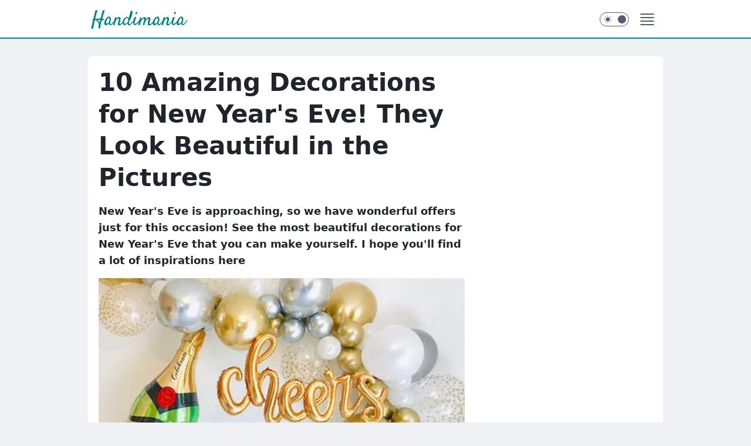

--- FILE ---
content_type: text/html
request_url: https://www.handimania.com/10-amazing-decorations-for-new-years-eve,6993853905524865a
body_size: 13869
content:
<!DOCTYPE html><html lang="en"><head><meta charSet="utf-8"/><meta http-equiv="x-ua-compatible" content="ie=edge"/><title data-react-helmet="true">10 Amazing Decorations for New Year&#x27;s Eve! They Look Beautiful in the Pictures</title><link rel="canonical" href="https://www.handimania.com/10-amazing-decorations-for-new-years-eve,6993853905524865a" data-react-helmet="true"/><meta property="og:site_name" content="handimania.com"/><meta property="og:locale" content="en_US"/><meta property="og:title" content="10 Amazing Decorations for New Year&#x27;s Eve! They Look Beautiful in the Pictures" data-react-helmet="true"/><meta property="og:description" content="New Year&#x27;s Eve is approaching, so we have wonderful offers just for this occasion! See the most beautiful decorations f…" data-react-helmet="true"/><meta property="og:url" content="https://www.handimania.com/10-amazing-decorations-for-new-years-eve,6993853905524865a" data-react-helmet="true"/><meta name="twitter:card" content="summary_large_image" data-react-helmet="true"/><meta name="twitter:title" content="10 Amazing Decorations for New Year&#x27;s Eve! They Look Beautiful in the Pictures" data-react-helmet="true"/><meta name="twitter:description" content="New Year&#x27;s Eve is approaching, so we have wonderful offers just for this occasion! See the most beautiful decorations f…" data-react-helmet="true"/><meta property="og:type" content="article" data-react-helmet="true"/><meta property="og:article:published_time" content="2022-12-29T15:51:44.000Z" data-react-helmet="true"/><meta property="og:article:author" content="Agata" data-react-helmet="true"/><meta property="og:article:tag" content="porady" data-react-helmet="true"/><meta property="og:image" content="https://i.wpimg.pl/1200x628/handimania-com.wpcdn.pl/img/NYE-decorations.jpg" data-react-helmet="true"/><meta property="og:image:url" content="https://i.wpimg.pl/1200x628/handimania-com.wpcdn.pl/img/NYE-decorations.jpg" data-react-helmet="true"/><meta name="twitter:image" content="https://i.wpimg.pl/1200x628/handimania-com.wpcdn.pl/img/NYE-decorations.jpg" data-react-helmet="true"/><meta name="twitter:card" content="summary_large_image" data-react-helmet="true"/><meta name="robots" content="max-image-preview:large" data-react-helmet="true"/><meta name="description" data-react-helmet="true" content="New Year&#x27;s Eve is approaching, so we have wonderful offers just for this occasion! See the most beautiful decorations f…"/><meta name="title" data-react-helmet="true" content="10 Amazing Decorations for New Year&#x27;s Eve! They Look Beautiful in the Pictures"/><meta name="logo" content="https://www.handimania.com/logo.png"/><meta name="viewport" content="width=device-width, initial-scale=1"/><meta name="breakpoints" content="629, 1139, 1365"/><meta name="content-width" content="device-width, 630, 980, 1280"/><link rel="manifest" href="/site.webmanifest"/><meta name="mobile-web-app-capable" content="yes"/><meta name="apple-mobile-web-app-capable" content="yes"/><meta name="apple-mobile-web-app-status-bar-style" content="black-translucent"/><meta name="theme-color" content="#038383"/><link rel="apple-touch-icon" href="/resources/icons/icon.png"/><link href="/assets/e943f0d/staticStyles.css" rel="preload" as="style"/><link href="/assets/e943f0d/defaultThemeStyles.css" rel="preload" as="style"/><link href="/assets/e943f0d/099c99e6.css" rel="preload" as="style"/><link href="/assets/e943f0d/3bbd6adc.css" rel="preload" as="style"/><link href="/assets/e943f0d/1b4b055f.css" rel="preload" as="style"/><link href="https://www.wp.pl" rel="preconnect"/><link href="https://v.wpimg.pl" rel="preconnect"/><link href="https://www.googletagservices.com" rel="preconnect"/><link href="https://securepubads.g.doubleclick.net" rel="preconnect"/><link href="//connect.facebook.net" rel="dns-prefetch"/><link href="//cdn.pushpushgo.com" rel="dns-prefetch"/><link href="//ad.doubleclick.net" rel="dns-prefetch"/><link href="//pagead2.googlesyndication.com" rel="dns-prefetch"/><link href="//static.criteo.net" rel="dns-prefetch"/><link href="//fonts.googleapis.com" rel="dns-prefetch"/><link href="//fonts.gstatic.com" rel="dns-prefetch"/><link href="//c.amazon-adsystem.com" rel="dns-prefetch"/><link href="//bidder.criteo.com" rel="dns-prefetch"/><link href="//adx.adform.net" rel="dns-prefetch"/><link href="//fastlane.rubiconproject.com" rel="dns-prefetch"/><link href="//i.connectad.io" rel="dns-prefetch"/><link href="//hbopenbid.pubmatic.com" rel="dns-prefetch"/><link href="//htlb.casalemedia.com" rel="dns-prefetch"/><link href="//ib.adnxs.com" rel="dns-prefetch"/><link href="//ads.businessclick.com" rel="dns-prefetch"/><link href="//wirtualn-d.openx.net" rel="dns-prefetch"/><link href="//an.facebook.com" rel="dns-prefetch"/><link href="//a.teads.tv" rel="dns-prefetch"/><link href="//prebid-eu.creativecdn.com" rel="dns-prefetch"/><link rel="stylesheet" type="text/css" href="/assets/e943f0d/staticStyles.css"/><style id="inlineStyles">:root{--color-brand:#038383;--color-brand-rgb:3, 131, 131;--color-brand-lightened:#35acac;--color-brand-darkened:#037575;--color-brand-white:#d6f7f7;--color-brand-link:#16a2a2;--radius-brand:8px;}svg.header__siteLogo{color:var(--color-brand);}body.dark svg.header__siteLogo{color:var(--color-brand-white);}</style><link id="theme" rel="stylesheet" type="text/css" href="/assets/e943f0d/defaultThemeStyles.css"/><link rel="stylesheet" type="text/css" href="/assets/e943f0d/099c99e6.css"/><link rel="stylesheet" type="text/css" href="/assets/e943f0d/3bbd6adc.css"/><link rel="stylesheet" type="text/css" href="/assets/e943f0d/1b4b055f.css"/><script id="wpjslib-config">
          var screeningv2 = true;
          var WP = [];
          
          
          
          var wp_sn = 'handimania';
          var wp_mobile = false;
          var wp_defer_vendors = 'siteReady';
          
          
          var wp_fb_id = null;
          
          
          
          
          
  var wp_consent_text = 'handimania.com is a part of Wirtualna Polska media company. '
  var wp_consent_color = '#038383'
  var wp_consent_logo = 'https://www.handimania.com/logo.png'
  
  var wp_pub_name = 'handimania.com'
  
  
          var wp_spa_config = {"platform":"desktop","payload":{"dot":{"ctype":"article","cplatform":"crisp","csystem":"ncr","cid":"6993853905524865","bunch":"Publication","cedtype":"news","cdate":"2022-12-29","ctags":"porady","csource":"Handimania.com","cauthor":"Agata","cpageno":1,"cpagemax":1,"ciab":"IAB-v3-553,IAB18-1","ctlength":"223","corigin":"","crepub":0,"cuct":"PK-1667","href":"https://www.handimania.com/10-amazing-decorations-for-new-years-eve,6993853905524865a","canonical":"https://www.handimania.com/10-amazing-decorations-for-new-years-eve,6993853905524865a","darkmode":0}},"desktop":{"dot":{"base":"handimania","bunches":{}}},"mobile":{"dot":{"base":"handimania","bunches":{}}}};
          var TECH = true;
          
          wp_spa_config.payload.dot.layout = window.matchMedia('(min-width: 1366px)').matches ? 'wide' : 'narrow';
          window.matchMedia('(min-width: 1366px)').addEventListener('change', function(event) {
            wp_dot_addparams.layout = event.matches ? 'wide' : 'narrow';
          });
          
          var getPopoverAnchor = async () => document.querySelector('[data-role="onelogin-button"]');
          </script><script crossorigin="anonymous" src="https://www.wp.pl/[base64]" id="wpjslib6" type="module" async=""></script><link rel="alternate" type="application/rss+xml" title="Aktualności" href="/rss/news"/></head><body data-blocked-scroll="false" class=""><div data-container="true" id="root"><div class="Vbp"><header class="Ra3" data-st-area="header"><div class="Rb"><div class="Ra5"><a href="/" class="D9ll cHJldmVudENC" title="handimania.com"><svg class="header__siteLogo Ra7"><use href="/resources/siteLogo.svg#root"></use></svg></a></div><ul class="B5h1"></ul><div class="B1hp"><div class="B1hr"></div><div class="B1bh"><div><input type="checkbox" class="AFb5" id="darkModeCheckbox"/><label class="AFb7" for="darkModeCheckbox"><div class="AFb9"><svg xmlns="http://www.w3.org/2000/svg" fill="currentColor" viewBox="0 0 16 16" class="AFb- AFcb"><path d="M15.293 11.293A8 8 0 0 1 4.707.707a8.001 8.001 0 1 0 10.586 10.586"></path></svg><svg xmlns="http://www.w3.org/2000/svg" fill="currentColor" viewBox="0 0 30 30" class="AFb-"><path d="M14.984.986A1 1 0 0 0 14 2v3a1 1 0 1 0 2 0V2A1 1 0 0 0 14.984.986M5.797 4.8a1 1 0 0 0-.695 1.717l2.12 2.12a1 1 0 1 0 1.415-1.413L6.516 5.102a1 1 0 0 0-.72-.303m18.375 0a1 1 0 0 0-.688.303l-2.12 2.12a1 1 0 1 0 1.413 1.415l2.121-2.121a1 1 0 0 0-.726-1.717M15 8a7 7 0 0 0-7 7 7 7 0 0 0 7 7 7 7 0 0 0 7-7 7 7 0 0 0-7-7M2 14a1 1 0 1 0 0 2h3a1 1 0 1 0 0-2zm23 0a1 1 0 1 0 0 2h3a1 1 0 1 0 0-2zM7.91 21.06a1 1 0 0 0-.687.303l-2.121 2.121a1 1 0 1 0 1.414 1.414l2.12-2.12a1 1 0 0 0-.726-1.717m14.15 0a1 1 0 0 0-.697 1.717l2.121 2.121a1 1 0 1 0 1.414-1.414l-2.12-2.12a1 1 0 0 0-.717-.303m-7.076 2.926A1 1 0 0 0 14 25v3a1 1 0 1 0 2 0v-3a1 1 0 0 0-1.016-1.014"></path></svg></div><div class="AFcf"></div></label></div></div></div><div class="Rbb"><div role="button" tabindex="0" aria-label="Menu" class="Zbt"><svg xmlns="http://www.w3.org/2000/svg" fill="none" viewBox="0 0 32 32"><path stroke="currentColor" stroke-linecap="round" stroke-linejoin="round" stroke-width="1.8" d="M5 19h22M5 13h22M5 7h22M5 25h22"></path></svg></div><div class="BVg5 BVg-"><aside class="BVhb"><div class="BVhd"><nav class="BVg9"><ul class="DTh1"></ul></nav></div></aside></div></div></div><div id="loading-bar" class="BZhh"></div></header></div><div class="bLyWnYqJ"></div><div class="Vbl"><div class="Jad"></div></div><div class="bLyWnYqM"></div><main class="B9an wpp-floating"><article id="main-content" data-st-area="article-article"><div class="IJof"><!--$--><div class="IJzb APc1"><div><div class="GXfr"><h1 class="GXa3">10 Amazing Decorations for New Year&#x27;s Eve! They Look Beautiful in the Pictures</h1><div class="V1f9 READABLE_BY_TTS_CLASS"><p><strong>New Year's Eve is approaching, so we have wonderful offers just for this occasion! See the most beautiful decorations for New Year's Eve that you can make yourself. I hope you'll find a lot of inspirations here </strong></p></div></div></div><div class="GXft"><div class="Bd"><div class="Bb EPmz"><picture><source media="(max-width: 629px)" srcSet="https://v.wpimg.pl/aW9ucy5qTjZYFxVKGgpDIxtPQRBcU011TFdZWxpHU25BRlZNGhkAOV0cDhhbGAB6WhoOV0IBAjNXWxMVGhgMMBY7OjwYFQQ0VgcCDVweDyQXHxMeFww"/><source media="(min-width: 630px) and (max-width: 1139px)" srcSet="https://v.wpimg.pl/aW9ucy5qTjZYFxVKGgpDIxtPQRBcU011TFdZWxpHUW9BRldLGhkAOV0cDhhbGAB6WhoOV0IBAjNXWxMVGhgMMBY7OjwYFQQ0VgcCDVweDyQXHxMeFww"/><source media="(min-width: 1140px) and (max-width: 1365px)" srcSet="https://v.wpimg.pl/aW9ucy5qTjZYFxVKGgpDIxtPQRBcU011TFdZWxpHU2NBRlZIGhkAOV0cDhhbGAB6WhoOV0IBAjNXWxMVGhgMMBY7OjwYFQQ0VgcCDVweDyQXHxMeFww"/><source media="(min-width: 1366px)" srcSet="https://v.wpimg.pl/aW9ucy5qTjZYFxVKGgpDIxtPQRBcU011TFdZWxpIUm9BQFFBGhkAOV0cDhhbGAB6WhoOV0IBAjNXWxMVGhgMMBY7OjwYFQQ0VgcCDVweDyQXHxMeFww"/><img src="https://v.wpimg.pl/dGlvbnMuSyYNFBRdYg5GM05MQAckV0hlGVRYTGJEVn9cDk0GLBsALgEXDAcsWAcoAVgVHi4RCmkcGk0HIBJLCTUzTwooFgs1DQILASMGSi0cEUAT" alt="10 Amazing Decorations for New Year&#x27;s Eve! They Look Beautiful in the Pictures" loading="eager" class="ONar JVh3"/></picture></div></div></div><footer class="G7an"><div class="OJan"><div class="OJrx"><svg xmlns="http://www.w3.org/2000/svg" fill="none" stroke="currentColor" viewBox="0 0 46 46" class="HDar HDwj"><circle cx="23" cy="23" r="22.5" stroke="none"></circle><path stroke-linecap="round" stroke-width="2" d="M13 32v-2a5 5 0 0 1 5-5h10a5 5 0 0 1 5 5v2m-5-16a5 5 0 1 1-10 0 5 5 0 0 1 10 0Z"></path></svg></div><div><span class="GZuv GZth GZtd">Agata</span></div><p class="GZux OHamb GZth"><time dateTime="2022-12-29T15:51:44.000Z">10:51 AM EST, December 29, 2022</time></p></div><div class="G7mr"><div class="JHcp"><button class="G9v3 G9b IHyv IHy1" type="button" aria-label="SHARE"><div class="G9bz G9vr"><svg xmlns="http://www.w3.org/2000/svg" fill="none" stroke="currentColor" viewBox="0 0 16 16"><path stroke-linecap="round" stroke-linejoin="round" d="M12 5.333a2 2 0 1 0 0-4 2 2 0 0 0 0 4M4 10a2 2 0 1 0 0-4 2 2 0 0 0 0 4m8 4.667a2 2 0 1 0 0-4 2 2 0 0 0 0 4m-6.273-5.66 4.553 2.653m-.007-7.32L5.727 6.993"></path></svg></div><div><div class="G9b7">SHARE</div></div></button><div class="JHcn"></div></div></div></footer></div><div class="IJc3 APc3"></div><!--/$--><div class="IJy9 ATc7"></div><div class="A3dx"></div><!--$--><div class="IJy-"><h2 class="SBqx S3qx" id="target-title-499884308266431875"># 1 Champagne decoration</h2><figure class="MXajx"><div tabindex="0" role="button" class="TZakf"><div class="Bd" style="max-height:60vh;--js-aspect-ratio:0.6667;--js-legacy-aspect-ratio:min(150%, 60vh)"><div class="Bb"><picture><source media="(max-width: 629px)" srcSet="https://v.wpimg.pl/b25zXzEuTVNUGC5Jag5ARhdAehMsV04QQFhiWGoWTQQHQyBVLRQMVlwXORQsFE9RWhd2DTUWBlwbCjRVLBgFHVsDPSUhEAFdRxssEyobEW0EVDIKIlcf"/><source media="(min-width: 630px) and (max-width: 1139px)" srcSet="https://v.wpimg.pl/b25zXzEuTVNUGC5Jag5ARhdAehMsV04QQFhiWGoWTQQFQiBVLRQMVlwXORQsFE9RWhd2DTUWBlwbCjRVLBgFHVsDPSUhEAFdRxssEyobEW0EVDIKIlcf"/><source media="(min-width: 1140px) and (max-width: 1365px)" srcSet="https://v.wpimg.pl/b25zXzEuTVNUGC5Jag5ARhdAehMsV04QQFhiWGoWTQQHTiBVLRQMVlwXORQsFE9RWhd2DTUWBlwbCjRVLBgFHVsDPSUhEAFdRxssEyobEW0EVDIKIlcf"/><source media="(min-width: 1366px)" srcSet="https://v.wpimg.pl/b25zXzEuTVNUGC5Jag5ARhdAehMsV04QQFhiWGoWTQUHTCBVLRQMVlwXORQsFE9RWhd2DTUWBlwbCjRVLBgFHVsDPSUhEAFdRxssEyobEW0EVDIKIlcf"/><img src="https://v.wpimg.pl/c18xLmpwTFBZGjpeXwxBRRpCbgQZVU8TTVp2T18UTAAKQHwVXx8CX1wRIQweHgIcWxchQwcHAFVWVjwBXx4OVhcWNQgvEwZSVwotGRkYDUJnSWIHABBBTA" alt="pinterest.com" loading="lazy" class="ONar MXh3"/></picture></div></div></div><figcaption class="ILwb"><span class="GZtt ILzd GZth">pinterest.com</span></figcaption></figure><h2 class="SBqx S3qx" id="target-title-499884308266497411"># 2 Balloon creations</h2><figure class="MXajx"><div tabindex="0" role="button" class="TZakf"><div class="Bd" style="max-height:60vh;--js-aspect-ratio:1.1371;--js-legacy-aspect-ratio:min(87.94%, 60vh)"><div class="Bb"><picture><source media="(max-width: 629px)" srcSet="https://v.wpimg.pl/b25zXzIuTVNUGC5JZg5ARhdAehMgV04QQFhiWGYWTQQHQyBVIRQMVlwXORQgFE9RWhd2DTkWBlwbCjRVIBgFHVsDPSUtEAFdRxssEyYbEW0HVDIKLlcf"/><source media="(min-width: 630px) and (max-width: 1139px)" srcSet="https://v.wpimg.pl/b25zXzIuTVNUGC5JZg5ARhdAehMgV04QQFhiWGYWTQQFQiBVIRQMVlwXORQgFE9RWhd2DTkWBlwbCjRVIBgFHVsDPSUtEAFdRxssEyYbEW0HVDIKLlcf"/><source media="(min-width: 1140px) and (max-width: 1365px)" srcSet="https://v.wpimg.pl/b25zXzIuTVNUGC5JZg5ARhdAehMgV04QQFhiWGYWTQQHTiBVIRQMVlwXORQgFE9RWhd2DTkWBlwbCjRVIBgFHVsDPSUtEAFdRxssEyYbEW0HVDIKLlcf"/><source media="(min-width: 1366px)" srcSet="https://v.wpimg.pl/b25zXzIuTVNUGC5JZg5ARhdAehMgV04QQFhiWGYWTQUHTCBVIRQMVlwXORQgFE9RWhd2DTkWBlwbCjRVIBgFHVsDPSUtEAFdRxssEyYbEW0HVDIKLlcf"/><img src="https://v.wpimg.pl/c18yLmpwTFBZGzpeXwxBRRpDbgQZVU8TTVt2T18UTAAKQXwVXx8CX1wQIQweHgIcWxYhQwcHAFVWVzwBXx4OVhcXNQgvEwZSVwstGRkYDUJnS2IHABBBTA" alt="pinterest.com" loading="lazy" class="ONar MXh3"/></picture></div></div></div><figcaption class="ILwb"><span class="GZtt ILzd GZth">pinterest.com</span></figcaption></figure><h2 class="SBqx S3qx" id="target-title-499884308266562947"># 3 Champagne entrance</h2><figure class="MXajx"><div tabindex="0" role="button" class="TZakf"><div class="Bd" style="max-height:60vh;--js-aspect-ratio:0.8;--js-legacy-aspect-ratio:min(125%, 60vh)"><div class="Bb"><picture><source media="(max-width: 629px)" srcSet="https://v.wpimg.pl/b25zXzMuTVNUGC5JYg5ARhdAehMkV04QQFhiWGIWTQQHQyBVJRQMVlwXORQkFE9RWhd2DT0WBlwbCjRVJBgFHVsDPSUpEAFdRxssEyIbEW0GVDIKKlcf"/><source media="(min-width: 630px) and (max-width: 1139px)" srcSet="https://v.wpimg.pl/b25zXzMuTVNUGC5JYg5ARhdAehMkV04QQFhiWGIWTQQFQiBVJRQMVlwXORQkFE9RWhd2DT0WBlwbCjRVJBgFHVsDPSUpEAFdRxssEyIbEW0GVDIKKlcf"/><source media="(min-width: 1140px) and (max-width: 1365px)" srcSet="https://v.wpimg.pl/b25zXzMuTVNUGC5JYg5ARhdAehMkV04QQFhiWGIWTQQHTiBVJRQMVlwXORQkFE9RWhd2DT0WBlwbCjRVJBgFHVsDPSUpEAFdRxssEyIbEW0GVDIKKlcf"/><source media="(min-width: 1366px)" srcSet="https://v.wpimg.pl/b25zXzMuTVNUGC5JYg5ARhdAehMkV04QQFhiWGIWTQUHTCBVJRQMVlwXORQkFE9RWhd2DT0WBlwbCjRVJBgFHVsDPSUpEAFdRxssEyIbEW0GVDIKKlcf"/><img src="https://v.wpimg.pl/c18zLmpwTFBZGDpeXwxBRRpAbgQZVU8TTVh2T18UTAAKQnwVXx8CX1wTIQweHgIcWxUhQwcHAFVWVDwBXx4OVhcUNQgvEwZSVwgtGRkYDUJnSWIHABBBTA" alt="pinterest.com" loading="lazy" class="ONar MXh3"/></picture></div></div></div><figcaption class="ILwb"><span class="GZtt ILzd GZth">pinterest.com</span></figcaption></figure><h2 class="SBqx S3qx" id="target-title-499884308266628483"># 4 Decorated glasses</h2><figure class="MXajx"><div tabindex="0" role="button" class="TZakf"><div class="Bd" style="max-height:60vh;--js-aspect-ratio:0.75;--js-legacy-aspect-ratio:min(133.32999999999998%, 60vh)"><div class="Bb"><picture><source media="(max-width: 629px)" srcSet="https://v.wpimg.pl/b25zXzQuTVNUGC5Jfg5ARhdAehM4V04QQFhiWH4WTQQHQyBVORQMVlwXORQ4FE9RWhd2DSEWBlwbCjRVOBgFHVsDPSU1EAFdRxssEz4bEW0BVDIKNlcf"/><source media="(min-width: 630px) and (max-width: 1139px)" srcSet="https://v.wpimg.pl/b25zXzQuTVNUGC5Jfg5ARhdAehM4V04QQFhiWH4WTQQFQiBVORQMVlwXORQ4FE9RWhd2DSEWBlwbCjRVOBgFHVsDPSU1EAFdRxssEz4bEW0BVDIKNlcf"/><source media="(min-width: 1140px) and (max-width: 1365px)" srcSet="https://v.wpimg.pl/b25zXzQuTVNUGC5Jfg5ARhdAehM4V04QQFhiWH4WTQQHTiBVORQMVlwXORQ4FE9RWhd2DSEWBlwbCjRVOBgFHVsDPSU1EAFdRxssEz4bEW0BVDIKNlcf"/><source media="(min-width: 1366px)" srcSet="https://v.wpimg.pl/b25zXzQuTVNUGC5Jfg5ARhdAehM4V04QQFhiWH4WTQUHTCBVORQMVlwXORQ4FE9RWhd2DSEWBlwbCjRVOBgFHVsDPSU1EAFdRxssEz4bEW0BVDIKNlcf"/><img src="https://v.wpimg.pl/c180LmpwTFBZUjpeXwxBRRoKbgQZVU8TTRJ2T18UTAAKCHwVXx8CX1xZIQweHgIcW18hQwcHAFVWHjwBXx4OVhdeNQgvEwZSV0ItGRkYDUJnBGIHABBBTA" alt="pinterest.com" loading="lazy" class="ONar MXh3"/></picture></div></div></div><figcaption class="ILwb"><span class="GZtt ILzd GZth">pinterest.com</span></figcaption></figure><h2 class="SBqx S3qx" id="target-title-499884308266694019"># 5 Baubles decoration</h2><figure class="MXajx"><div tabindex="0" role="button" class="TZakf"><div class="Bd" style="max-height:60vh;--js-aspect-ratio:0.615;--js-legacy-aspect-ratio:min(162.59%, 60vh)"><div class="Bb"><picture><source media="(max-width: 629px)" srcSet="https://v.wpimg.pl/b25zXzUuTVNUGC5Jeg5ARhdAehM8V04QQFhiWHoWTQQHQyBVPRQMVlwXORQ8FE9RWhd2DSUWBlwbCjRVPBgFHVsDPSUxEAFdRxssEzobEW0AVDIKMlcf"/><source media="(min-width: 630px) and (max-width: 1139px)" srcSet="https://v.wpimg.pl/b25zXzUuTVNUGC5Jeg5ARhdAehM8V04QQFhiWHoWTQQFQiBVPRQMVlwXORQ8FE9RWhd2DSUWBlwbCjRVPBgFHVsDPSUxEAFdRxssEzobEW0AVDIKMlcf"/><source media="(min-width: 1140px) and (max-width: 1365px)" srcSet="https://v.wpimg.pl/b25zXzUuTVNUGC5Jeg5ARhdAehM8V04QQFhiWHoWTQQHTiBVPRQMVlwXORQ8FE9RWhd2DSUWBlwbCjRVPBgFHVsDPSUxEAFdRxssEzobEW0AVDIKMlcf"/><source media="(min-width: 1366px)" srcSet="https://v.wpimg.pl/b25zXzUuTVNUGC5Jeg5ARhdAehM8V04QQFhiWHoWTQUHTCBVPRQMVlwXORQ8FE9RWhd2DSUWBlwbCjRVPBgFHVsDPSUxEAFdRxssEzobEW0AVDIKMlcf"/><img src="https://v.wpimg.pl/c181LmpwTFBZUzpeXwxBRRoLbgQZVU8TTRN2T18UTAAKCXwVXx8CX1xYIQweHgIcW14hQwcHAFVWHzwBXx4OVhdfNQgvEwZSV0MtGRkYDUJnBGIHABBBTA" alt="pinterest.com" loading="lazy" class="ONar MXh3"/></picture></div></div></div><figcaption class="ILwb"><span class="GZtt ILzd GZth">pinterest.com</span></figcaption></figure><h2 class="SBqx S3qx" id="target-title-499884308266759555"># 6 New Year&#39;s Eve glasses</h2><figure class="MXajx"><div tabindex="0" role="button" class="TZakf"><div class="Bd" style="max-height:60vh;--js-aspect-ratio:0.6667;--js-legacy-aspect-ratio:min(150%, 60vh)"><div class="Bb"><picture><source media="(max-width: 629px)" srcSet="https://v.wpimg.pl/b25zXzYuTVNUGC5Jdg5ARhdAehMwV04QQFhiWHYWTQQHQyBVMRQMVlwXORQwFE9RWhd2DSkWBlwbCjRVMBgFHVsDPSU9EAFdRxssEzYbEW0DVDIKPlcf"/><source media="(min-width: 630px) and (max-width: 1139px)" srcSet="https://v.wpimg.pl/b25zXzYuTVNUGC5Jdg5ARhdAehMwV04QQFhiWHYWTQQFQiBVMRQMVlwXORQwFE9RWhd2DSkWBlwbCjRVMBgFHVsDPSU9EAFdRxssEzYbEW0DVDIKPlcf"/><source media="(min-width: 1140px) and (max-width: 1365px)" srcSet="https://v.wpimg.pl/b25zXzYuTVNUGC5Jdg5ARhdAehMwV04QQFhiWHYWTQQHTiBVMRQMVlwXORQwFE9RWhd2DSkWBlwbCjRVMBgFHVsDPSU9EAFdRxssEzYbEW0DVDIKPlcf"/><source media="(min-width: 1366px)" srcSet="https://v.wpimg.pl/b25zXzYuTVNUGC5Jdg5ARhdAehMwV04QQFhiWHYWTQUHTCBVMRQMVlwXORQwFE9RWhd2DSkWBlwbCjRVMBgFHVsDPSU9EAFdRxssEzYbEW0DVDIKPlcf"/><img src="https://v.wpimg.pl/c182LmpwTFBZUDpeXwxBRRoIbgQZVU8TTRB2T18UTAAKCnwVXx8CX1xbIQweHgIcW10hQwcHAFVWHDwBXx4OVhdcNQgvEwZSV0AtGRkYDUJnBGIHABBBTA" alt="pinterest.com" loading="lazy" class="ONar MXh3"/></picture></div></div></div><figcaption class="ILwb"><span class="GZtt ILzd GZth">pinterest.com</span></figcaption></figure><h2 class="SBqx S3qx" id="target-title-499884308266825091"># 7 New Year&#39;s Eve table</h2><figure class="MXajx"><div tabindex="0" role="button" class="TZakf"><div class="Bd" style="max-height:60vh;--js-aspect-ratio:0.6643;--js-legacy-aspect-ratio:min(150.53%, 60vh)"><div class="Bb"><picture><source media="(max-width: 629px)" srcSet="https://v.wpimg.pl/b25zXzcuTVNUGC5JTA5ARhdAehMKV04QQFhiWEwWTQQHQyBVCxQMVlwXORQKFE9RWhd2DRMWBlwbCjRVChgFHVsDPSUHEAFdRxssEwwbEW0CVDIKBFcf"/><source media="(min-width: 630px) and (max-width: 1139px)" srcSet="https://v.wpimg.pl/b25zXzcuTVNUGC5JTA5ARhdAehMKV04QQFhiWEwWTQQFQiBVCxQMVlwXORQKFE9RWhd2DRMWBlwbCjRVChgFHVsDPSUHEAFdRxssEwwbEW0CVDIKBFcf"/><source media="(min-width: 1140px) and (max-width: 1365px)" srcSet="https://v.wpimg.pl/b25zXzcuTVNUGC5JTA5ARhdAehMKV04QQFhiWEwWTQQHTiBVCxQMVlwXORQKFE9RWhd2DRMWBlwbCjRVChgFHVsDPSUHEAFdRxssEwwbEW0CVDIKBFcf"/><source media="(min-width: 1366px)" srcSet="https://v.wpimg.pl/b25zXzcuTVNUGC5JTA5ARhdAehMKV04QQFhiWEwWTQUHTCBVCxQMVlwXORQKFE9RWhd2DRMWBlwbCjRVChgFHVsDPSUHEAFdRxssEwwbEW0CVDIKBFcf"/><img src="https://v.wpimg.pl/c183LmpwTFBZUTpeXwxBRRoJbgQZVU8TTRF2T18UTAAKC3wVXx8CX1xaIQweHgIcW1whQwcHAFVWHTwBXx4OVhddNQgvEwZSV0EtGRkYDUJnBGIHABBBTA" alt="pinterest.com" loading="lazy" class="ONar MXh3"/></picture></div></div></div><figcaption class="ILwb"><span class="GZtt ILzd GZth">pinterest.com</span></figcaption></figure><h2 class="SBqx S3qx" id="target-title-499884308266890627"># 8 Champagne with cupcakes</h2><figure class="MXajx"><div tabindex="0" role="button" class="TZakf"><div class="Bd" style="max-height:60vh;--js-aspect-ratio:1;--js-legacy-aspect-ratio:min(100%, 60vh)"><div class="Bb"><picture><source media="(max-width: 629px)" srcSet="https://v.wpimg.pl/b25zXzguTVNUGC5JSA5ARhdAehMOV04QQFhiWEgWTQQHQyBVDxQMVlwXORQOFE9RWhd2DRcWBlwbCjRVDhgFHVsDPSUDEAFdRxssEwgbEW0NVDIKAFcf"/><source media="(min-width: 630px) and (max-width: 1139px)" srcSet="https://v.wpimg.pl/b25zXzguTVNUGC5JSA5ARhdAehMOV04QQFhiWEgWTQQFQiBVDxQMVlwXORQOFE9RWhd2DRcWBlwbCjRVDhgFHVsDPSUDEAFdRxssEwgbEW0NVDIKAFcf"/><source media="(min-width: 1140px) and (max-width: 1365px)" srcSet="https://v.wpimg.pl/b25zXzguTVNUGC5JSA5ARhdAehMOV04QQFhiWEgWTQQHTiBVDxQMVlwXORQOFE9RWhd2DRcWBlwbCjRVDhgFHVsDPSUDEAFdRxssEwgbEW0NVDIKAFcf"/><source media="(min-width: 1366px)" srcSet="https://v.wpimg.pl/b25zXzguTVNUGC5JSA5ARhdAehMOV04QQFhiWEgWTQUHTCBVDxQMVlwXORQOFE9RWhd2DRcWBlwbCjRVDhgFHVsDPSUDEAFdRxssEwgbEW0NVDIKAFcf"/><img src="https://v.wpimg.pl/c184LmpwTFBZVjpeXwxBRRoObgQZVU8TTRZ2T18UTAAKDHwVXx8CX1xdIQweHgIcW1shQwcHAFVWGjwBXx4OVhdaNQgvEwZSV0YtGRkYDUJnDGIHABBBTA" alt="pinterest.com" loading="lazy" class="ONar MXh3"/></picture></div></div></div><figcaption class="ILwb"><span class="GZtt ILzd GZth">pinterest.com</span></figcaption></figure><h2 class="SBqx S3qx" id="target-title-499884308266956163"># 9 Champagne with cotton floss</h2><figure class="MXajx"><div tabindex="0" role="button" class="TZakf"><div class="Bd" style="max-height:60vh;--js-aspect-ratio:1;--js-legacy-aspect-ratio:min(100%, 60vh)"><div class="Bb"><picture><source media="(max-width: 629px)" srcSet="https://v.wpimg.pl/b25zXzkuTVNUGC5JRA5ARhdAehMCV04QQFhiWEQWTQQHQyBVAxQMVlwXORQCFE9RWhd2DRsWBlwbCjRVAhgFHVsDPSUPEAFdRxssEwQbEW0MVDIKDFcf"/><source media="(min-width: 630px) and (max-width: 1139px)" srcSet="https://v.wpimg.pl/b25zXzkuTVNUGC5JRA5ARhdAehMCV04QQFhiWEQWTQQFQiBVAxQMVlwXORQCFE9RWhd2DRsWBlwbCjRVAhgFHVsDPSUPEAFdRxssEwQbEW0MVDIKDFcf"/><source media="(min-width: 1140px) and (max-width: 1365px)" srcSet="https://v.wpimg.pl/b25zXzkuTVNUGC5JRA5ARhdAehMCV04QQFhiWEQWTQQHTiBVAxQMVlwXORQCFE9RWhd2DRsWBlwbCjRVAhgFHVsDPSUPEAFdRxssEwQbEW0MVDIKDFcf"/><source media="(min-width: 1366px)" srcSet="https://v.wpimg.pl/b25zXzkuTVNUGC5JRA5ARhdAehMCV04QQFhiWEQWTQUHTCBVAxQMVlwXORQCFE9RWhd2DRsWBlwbCjRVAhgFHVsDPSUPEAFdRxssEwQbEW0MVDIKDFcf"/><img src="https://v.wpimg.pl/c185LmpwTFBZVzpeXwxBRRoPbgQZVU8TTRd2T18UTAAKDXwVXx8CX1xcIQweHgIcW1ohQwcHAFVWGzwBXx4OVhdbNQgvEwZSV0ctGRkYDUJnDGIHABBBTA" alt="pinterest.com" loading="lazy" class="ONar MXh3"/></picture></div></div></div><figcaption class="ILwb"><span class="GZtt ILzd GZth">pinterest.com</span></figcaption></figure><h2 class="SBqx S3qx" id="target-title-499884308267021699"># 10 New Year&#39;s Eve clock</h2><figure class="MXajx"><div tabindex="0" role="button" class="TZakf"><div class="Bd" style="max-height:60vh;--js-aspect-ratio:0.6612;--js-legacy-aspect-ratio:min(151.24%, 60vh)"><div class="Bb"><picture><source media="(max-width: 629px)" srcSet="https://v.wpimg.pl/XzEwLmpwdxskFTpeXwx6DmdNbgQZVXRYMFV2T18Ud0x3TjRCGBY2HiwaLQMZFnUZKhpiGgAUPBRrByBCGRo_VSsOKTIUEjsVNxY4BB8ZKyV0R2IHABB6Bw"/><source media="(min-width: 630px) and (max-width: 1139px)" srcSet="https://v.wpimg.pl/XzEwLmpwdxskFTpeXwx6DmdNbgQZVXRYMFV2T18Ud0x1TzRCGBY2HiwaLQMZFnUZKhpiGgAUPBRrByBCGRo_VSsOKTIUEjsVNxY4BB8ZKyV0R2IHABB6Bw"/><source media="(min-width: 1140px) and (max-width: 1365px)" srcSet="https://v.wpimg.pl/XzEwLmpwdxskFTpeXwx6DmdNbgQZVXRYMFV2T18Ud0x3QzRCGBY2HiwaLQMZFnUZKhpiGgAUPBRrByBCGRo_VSsOKTIUEjsVNxY4BB8ZKyV0R2IHABB6Bw"/><source media="(min-width: 1366px)" srcSet="https://v.wpimg.pl/XzEwLmpwdxskFTpeXwx6DmdNbgQZVXRYMFV2T18Ud013QTRCGBY2HiwaLQMZFnUZKhpiGgAUPBRrByBCGRo_VSsOKTIUEjsVNxY4BB8ZKyV0R2IHABB6Bw"/><img src="https://v.wpimg.pl/c18xMC5qTFBZGjtwGgpBRRpCbypcU08TTVp3YRoSTAAKQH07GhkCX1wRICJbGAIcWxcgbUIBAFVWVj0vGhgOVhcWNCZqFQZSVwosN1weDUJnSX1tXwEEE0U" alt="pinterest.com" loading="lazy" class="ONar MXh3"/></picture></div></div></div><figcaption class="ILwb"><span class="GZtt ILzd GZth">pinterest.com</span></figcaption></figure></div><div class="IJc3"><div class="Lb"><div class="Laf"></div></div></div><!--/$--></div><span></span></article><!--$--><div class="ETb"><div class="IJof"><div class="IJy- ETf9"></div></div><div class="IJof"><div class="IJy-"><div><h3 class="GZud GZth GZtd GZtn">Related content</h3><div><div class="MHf3"><div class="SFof SFasf" role="list" data-st-area="list-selected4you"><div><div role="listitem"><div><section class="ABVzj ITzj"><a href="/children-and-nature,7063605324966816a" class="D9ll" target="_self"><div class="TVa1d ITzn"><picture><source media="(max-width: 629px)" srcSet="https://v.wpimg.pl/dHVyYS5qSyk3Gy9gGgpGPHRDezpcU0hqI1tjcRpEXX8uSmhlGhkFJjIQNDJbGAVlNRY0fUIBByw4Vyk_GhgJL3kdIzpQEg1lP1Q3MkEEFil4Eyk0Fww"/><source media="(min-width: 630px) and (max-width: 1139px)" srcSet="https://v.wpimg.pl/dHVyYS5qSyk3Gy9gGgpGPHRDezpcU0hqI1tjcRpDXX4uSGxkGhkFJjIQNDJbGAVlNRY0fUIBByw4Vyk_GhgJL3kdIzpQEg1lP1Q3MkEEFil4Eyk0Fww"/><source media="(min-width: 1140px) and (max-width: 1365px)" srcSet="https://v.wpimg.pl/dHVyYS5qSyk3Gy9gGgpGPHRDezpcU0hqI1tjcRpAXX8uSGlmGhkFJjIQNDJbGAVlNRY0fUIBByw4Vyk_GhgJL3kdIzpQEg1lP1Q3MkEEFil4Eyk0Fww"/><source media="(min-width: 1366px)" srcSet="https://v.wpimg.pl/dHVyYS5qSyk3Gy9gGgpGPHRDezpcU0hqI1tjcRpDV3kuSGtiGhkFJjIQNDJbGAVlNRY0fUIBByw4Vyk_GhgJL3kdIzpQEg1lP1Q3MkEEFil4Eyk0Fww"/><img src="https://v.wpimg.pl/YXR1cmEudjkzUxVeag57LHALQQQsV3V6JxNZT2pEa2BiSUwFJBs9MT9QDQQkWDo3Px8UHSYRN3YiXUwEKBJ2PChYBg4sWDB1PFAXGDcUdzIiVkEQ" alt="Children and Nature: Why Is It Important For Kids to Grow Up in Harmony With Wildlife?" loading="lazy" class="ONar TVa1f"/></picture></div><header><p><strong class="GZup ABVqx GZth GZtd">Children and Nature: Why Is It Important For Kids to Grow Up in Harmony With Wildlife?</strong></p></header></a><footer><p class="GZux T3b7 GZth"><span class="TPavt">HANDIMANIA.COM</span></p></footer></section></div></div></div><div><div role="listitem"><div><section class="ABVzj ITzj"><a href="/yarn-dolls-that-resemble-their-owners,7063604678048672a" class="D9ll" target="_self"><div class="TVa1d ITzn"><picture><source media="(max-width: 629px)" srcSet="https://v.wpimg.pl/ZG9sbHMudSZYERR7Yg54MxtJQCEkV3ZlTFFYamJAY3BBQFN-Yh07KV0aDykjHDtqWhwPZjoFOSNXXRIkYhw3IBYeCyYkWD4oVR8RZicFPWVE"/><source media="(min-width: 630px) and (max-width: 1139px)" srcSet="https://v.wpimg.pl/ZG9sbHMudSZYERR7Yg54MxtJQCEkV3ZlTFFYamJHY3FBQld_Yh07KV0aDykjHDtqWhwPZjoFOSNXXRIkYhw3IBYeCyYkWD4oVR8RZicFPWVE"/><source media="(min-width: 1140px) and (max-width: 1365px)" srcSet="https://v.wpimg.pl/ZG9sbHMudSZYERR7Yg54MxtJQCEkV3ZlTFFYamJEY3BBQlJ9Yh07KV0aDykjHDtqWhwPZjoFOSNXXRIkYhw3IBYeCyYkWD4oVR8RZicFPWVE"/><source media="(min-width: 1366px)" srcSet="https://v.wpimg.pl/ZG9sbHMudSZYERR7Yg54MxtJQCEkV3ZlTFFYamJHaXZBQlB5Yh07KV0aDykjHDtqWhwPZjoFOSNXXRIkYhw3IBYeCyYkWD4oVR8RZicFPWVE"/><img src="https://v.wpimg.pl/bGxzLmpwTSYZGDpeXwxAM1pAbgQZVU5lDVh2T19GUH9IAmMFERkGLhUbIgQRWgEoFVQ7HRMTDGkIFmMEHRBNKhEUJUAUGA4rC1QmHRdVHw" alt="21 Yarn Dolls that Have Been Made to Resemble Their Owners" loading="lazy" class="ONar TVa1f"/></picture></div><header><p><strong class="GZup ABVqx GZth GZtd">21 Yarn Dolls that Have Been Made to Resemble Their Owners</strong></p></header></a><footer><p class="GZux T3b7 GZth"><span class="TPavt">HANDIMANIA.COM</span></p></footer></section></div></div></div><div><div role="listitem"><div><section class="ABVzj ITzj"><a href="/17-photo-hacks-to-make-all-your-photos-look-like-a-magazine-cover,7063351473687488a" class="D9ll" target="_self"><div class="TVa1d ITzn"><picture><source media="(max-width: 629px)" srcSet="https://v.wpimg.pl/bWluaS5qTTYNFxdgGgpAI05PQzpcU051GVdbcRpEW2AURlBlGhkDOQgcDDJbGAN6DxoMfUIBATMCWxE_GhgPMEMTDidaFhA2ChwCKVsUTyMeHAo6GBwLOQVbCyNSUx8"/><source media="(min-width: 630px) and (max-width: 1139px)" srcSet="https://v.wpimg.pl/bWluaS5qTTYNFxdgGgpAI05PQzpcU051GVdbcRpDW2EURFRkGhkDOQgcDDJbGAN6DxoMfUIBATMCWxE_GhgPMEMTDidaFhA2ChwCKVsUTyMeHAo6GBwLOQVbCyNSUx8"/><source media="(min-width: 1140px) and (max-width: 1365px)" srcSet="https://v.wpimg.pl/bWluaS5qTTYNFxdgGgpAI05PQzpcU051GVdbcRpAW2AURFFmGhkDOQgcDDJbGAN6DxoMfUIBATMCWxE_GhgPMEMTDidaFhA2ChwCKVsUTyMeHAo6GBwLOQVbCyNSUx8"/><source media="(min-width: 1366px)" srcSet="https://v.wpimg.pl/bWluaS5qTTYNFxdgGgpAI05PQzpcU051GVdbcRpDUWYURFNiGhkDOQgcDDJbGAN6DxoMfUIBATMCWxE_GhgPMEMTDidaFhA2ChwCKVsUTyMeHAo6GBwLOQVbCyNSUx8"/><img src="https://v.wpimg.pl/LW1pbmkuYzZQEhReRA5uIxNKQAQCV2B1RFJYT0REfm8BCE0FChsoPlwRDAQKWC84XF4VHQgRInlBHE0EBhJjMV4EDQoZFCo-UgoMCEYBPj5aGU8AAhsleVsABU8W" alt="17 Photo Hacks to Make All Your Photos Look Like a Magazine Cover" loading="lazy" class="ONar TVa1f"/></picture></div><header><p><strong class="GZup ABVqx GZth GZtd">17 Photo Hacks to Make All Your Photos Look Like a Magazine Cover</strong></p></header></a><footer><p class="GZux T3b7 GZth"><span class="TPavt">HANDIMANIA.COM</span></p></footer></section></div></div></div></div><div class="SFof SFasf" role="list" data-st-area="list-selected4you"><div><div role="listitem"><div><section class="ABVzj ITzj"><a href="/how-to-behave-on-the-trail,7063336443804576a" class="D9ll" target="_self"><div class="TVa1d ITzn"><picture><source media="(max-width: 629px)" srcSet="https://v.wpimg.pl/bmktMi5qTQwKFjtaGgpAGUlObwBcU05PHlZ3SxpEW1oTR3xfGhkDAw8dIAhbGANACBsgR0IBAQkFWj0FGhgPCkQAPwhcHU8AAhokRAdfCB0MVjA"/><source media="(min-width: 630px) and (max-width: 1139px)" srcSet="https://v.wpimg.pl/bmktMi5qTQwKFjtaGgpAGUlObwBcU05PHlZ3SxpDW1sTRXheGhkDAw8dIAhbGANACBsgR0IBAQkFWj0FGhgPCkQAPwhcHU8AAhokRAdfCB0MVjA"/><source media="(min-width: 1140px) and (max-width: 1365px)" srcSet="https://v.wpimg.pl/bmktMi5qTQwKFjtaGgpAGUlObwBcU05PHlZ3SxpAW1oTRX1cGhkDAw8dIAhbGANACBsgR0IBAQkFWj0FGhgPCkQAPwhcHU8AAhokRAdfCB0MVjA"/><source media="(min-width: 1366px)" srcSet="https://v.wpimg.pl/bmktMi5qTQwKFjtaGgpAGUlObwBcU05PHlZ3SxpDUVwTRX9YGhkDAw8dIAhbGANACBsgR0IBAQkFWj0FGhgPCkQAPwhcHU8AAhokRAdfCB0MVjA"/><img src="https://v.wpimg.pl/aW5pLTIuTjZUEjpnZg5DIxdKbj0gV011QFJ2dmZEU28FCGM8KBsFPlgRIj0oWAI4WF47JCoRD3lFHGM9JBJOI0cRJThkGAg5XF1-eiMFBnVI" alt="How to Behave on the Trail? This Unwritten Rule Is Worth Knowing When You Go to the Mountains" loading="lazy" class="ONar TVa1f"/></picture></div><header><p><strong class="GZup ABVqx GZth GZtd">How to Behave on the Trail? This Unwritten Rule Is Worth Knowing When You Go to the Mountains</strong></p></header></a><footer><p class="GZux T3b7 GZth"><span class="TPavt">HANDIMANIA.COM</span></p></footer></section></div></div></div><div><div role="listitem"><div><section class="ABVzj ITzj"><a href="/cleaning-your-oven-without-scrubbing-3-diy-methods,7062613198162848a" class="D9ll" target="_self"><div class="TVa1d ITzn"><picture><source media="(max-width: 629px)" srcSet="https://v.wpimg.pl/bnJpazEuTQ8rEhdJag5AGmhKQxMsV05MP1JbWGpAW1kyQ1BMah0DAC4ZDBsrHANDKR8MVDIFAQokXhEWahwPCWUACB8uFAwcIxtQVC8FBUw3"/><source media="(min-width: 630px) and (max-width: 1139px)" srcSet="https://v.wpimg.pl/bnJpazEuTQ8rEhdJag5AGmhKQxMsV05MP1JbWGpHW1gyQVRNah0DAC4ZDBsrHANDKR8MVDIFAQokXhEWahwPCWUACB8uFAwcIxtQVC8FBUw3"/><source media="(min-width: 1140px) and (max-width: 1365px)" srcSet="https://v.wpimg.pl/bnJpazEuTQ8rEhdJag5AGmhKQxMsV05MP1JbWGpEW1kyQVFPah0DAC4ZDBsrHANDKR8MVDIFAQokXhEWahwPCWUACB8uFAwcIxtQVC8FBUw3"/><source media="(min-width: 1366px)" srcSet="https://v.wpimg.pl/bnJpazEuTQ8rEhdJag5AGmhKQxMsV05MP1JbWGpHUV8yQVNLah0DAC4ZDBsrHANDKR8MVDIFAQokXhEWahwPCWUACB8uFAwcIxtQVC8FBUw3"/><img src="https://v.wpimg.pl/aWsxLmpwTjYSGjpeXwxDI1FCbgQZVU11Blp2T19GU29DAGMFERkFPh4ZIgQRWgI4HlY7HRMTD3kDFGMEHRBOJxodJwweBQg8QlYmHRdVHA" alt="Cleaning Your Oven Without Scrubbing – 3 DIY Methods" loading="lazy" class="ONar TVa1f"/></picture></div><header><p><strong class="GZup ABVqx GZth GZtd">Cleaning Your Oven Without Scrubbing – 3 DIY Methods</strong></p></header></a><footer><p class="GZux T3b7 GZth"><span class="TPavt">HANDIMANIA.COM</span></p></footer></section></div></div></div><div><div role="listitem"><div><section class="ABVzj ITzj"><a href="/people-attractive-for-mosquitoes,7062420984290176a" class="D9ll" target="_self"><div class="TVa1d ITzn"><picture><source media="(max-width: 629px)" srcSet="https://v.wpimg.pl/aW5pLmpwTjZUEjpeXwxDIxdKbgQZVU11QFJ2T19CWGBNQ31bXx8AOVEZIQweHgB6Vh8hQwcHAjNbXjwBXx4MMBodIx4BAggjWgNhABkZCHlfACtPDQ"/><source media="(min-width: 630px) and (max-width: 1139px)" srcSet="https://v.wpimg.pl/aW5pLmpwTjZUEjpeXwxDIxdKbgQZVU11QFJ2T19FWGFNQXlaXx8AOVEZIQweHgB6Vh8hQwcHAjNbXjwBXx4MMBodIx4BAggjWgNhABkZCHlfACtPDQ"/><source media="(min-width: 1140px) and (max-width: 1365px)" srcSet="https://v.wpimg.pl/aW5pLmpwTjZUEjpeXwxDIxdKbgQZVU11QFJ2T19GWGBNQXxYXx8AOVEZIQweHgB6Vh8hQwcHAjNbXjwBXx4MMBodIx4BAggjWgNhABkZCHlfACtPDQ"/><source media="(min-width: 1366px)" srcSet="https://v.wpimg.pl/aW5pLmpwTjZUEjpeXwxDIxdKbgQZVU11QFJ2T19FUmZNQX5cXx8AOVEZIQweHgB6Vh8hQwcHAjNbXjwBXx4MMBodIx4BAggjWgNhABkZCHlfACtPDQ"/><img src="https://v.wpimg.pl/bWluaS5qTTYNFxdgGgpAI05PQzpcU051GVdbcRpAUG9cDU47VB8GPgEUDzpUXAE4AVsWI1YVDHkcGU46WBZNOgMGECZcBQ0kQRgIPVxfCCcLVxw" alt="Mosquitoes Don’t Bite Randomly. There Are 7 Kinds of People Who Are Attractive for This Blood-Thirsty Creatures" loading="lazy" class="ONar TVa1f"/></picture></div><header><p><strong class="GZup ABVqx GZth GZtd">Mosquitoes Don’t Bite Randomly. There Are 7 Kinds of People Who Are Attractive for This Blood-Thirsty Creatures</strong></p></header></a><footer><p class="GZux T3b7 GZth"><span class="TPavt">HANDIMANIA.COM</span></p></footer></section></div></div></div></div><div class="SFof SFasf" role="list" data-st-area="list-selected4you"><div><div role="listitem"><div><section class="ABVzj ITzj"><a href="/echeveria-rainbow-changes-its-color-depending-on-the-season,7062289288477568a" class="D9ll" target="_self"><div class="TVa1d ITzn"><picture><source media="(max-width: 629px)" srcSet="https://v.wpimg.pl/d2VrLTYuS1M3EDpndg5GRnRIbj0wV0gQI1B2dnZAXQUuQX1idh0FXDIbITU3HAUfNR0hei4FB1Y4XDw4dhwJVXk2IzA4H0lcNxUgOy4QDx9gXCYkPlcZ"/><source media="(min-width: 630px) and (max-width: 1139px)" srcSet="https://v.wpimg.pl/d2VrLTYuS1M3EDpndg5GRnRIbj0wV0gQI1B2dnZHXQQuQ3ljdh0FXDIbITU3HAUfNR0hei4FB1Y4XDw4dhwJVXk2IzA4H0lcNxUgOy4QDx9gXCYkPlcZ"/><source media="(min-width: 1140px) and (max-width: 1365px)" srcSet="https://v.wpimg.pl/d2VrLTYuS1M3EDpndg5GRnRIbj0wV0gQI1B2dnZEXQUuQ3xhdh0FXDIbITU3HAUfNR0hei4FB1Y4XDw4dhwJVXk2IzA4H0lcNxUgOy4QDx9gXCYkPlcZ"/><source media="(min-width: 1366px)" srcSet="https://v.wpimg.pl/d2VrLTYuS1M3EDpndg5GRnRIbj0wV0gQI1B2dnZHVwMuQ35ldh0FXDIbITU3HAUfNR0hei4FB1Y4XDw4dhwJVXk2IzA4H0lcNxUgOy4QDx9gXCYkPlcZ"/><img src="https://v.wpimg.pl/ay02LmpwThhRUDpeXwxDDRIIbgQZVU1bRRB2T19GU0EASmMFERkFEF1TIgQRWgIWXRw7HRMTD1dAXmMEHRBOPV9WLQddGQAeXF07CBtaV1daQitPDQ" alt="Echeveria – Rainbow. A Chameleon Among Succulents; It Changes Its Color Depending on the Season" loading="lazy" class="ONar TVa1f"/></picture></div><header><p><strong class="GZup ABVqx GZth GZtd">Echeveria – Rainbow. A Chameleon Among Succulents; It Changes Its Color Depending on the Season</strong></p></header></a><footer><p class="GZux T3b7 GZth"><span class="TPavt">HANDIMANIA.COM</span></p></footer></section></div></div></div><div><div role="listitem"><div><section class="ABVzj ITzj"><a href="/grandparents-hacks,7061913232329504a" class="D9ll" target="_self"><div class="TVa1d ITzn"><picture><source media="(max-width: 629px)" srcSet="https://v.wpimg.pl/aWNrcy5qTjYvEBVKGgpDI2xIQRBcU011O1BZWxpEWGA2QVJPGhkAOSobDhhbGAB6LR0OV0IBAjMgXBMVGhgMMGEGERBWGhJ5JAIEW0g"/><source media="(min-width: 630px) and (max-width: 1139px)" srcSet="https://v.wpimg.pl/aWNrcy5qTjYvEBVKGgpDI2xIQRBcU011O1BZWxpDWGE2Q1ZOGhkAOSobDhhbGAB6LR0OV0IBAjMgXBMVGhgMMGEGERBWGhJ5JAIEW0g"/><source media="(min-width: 1140px) and (max-width: 1365px)" srcSet="https://v.wpimg.pl/aWNrcy5qTjYvEBVKGgpDI2xIQRBcU011O1BZWxpAWGA2Q1NMGhkAOSobDhhbGAB6LR0OV0IBAjMgXBMVGhgMMGEGERBWGhJ5JAIEW0g"/><source media="(min-width: 1366px)" srcSet="https://v.wpimg.pl/aWNrcy5qTjYvEBVKGgpDI2xIQRBcU011O1BZWxpDUmY2Q1FIGhkAOSobDhhbGAB6LR0OV0IBAjMgXBMVGhgMMGEGERBWGhJ5JAIEW0g"/><img src="https://v.wpimg.pl/cmlja3MuTAwNCBcAYg5BGU5QQ1okV09PGUhbEWJEUVVcEk5bLBsHBAELD1osWAACAUQWQy4RDUMcBk5aIBJMGR4DAlg-WwkdC0gc" alt="10 Tricks Our Grandparents Used That Will Help You Every Day" loading="lazy" class="ONar TVa1f"/></picture></div><header><p><strong class="GZup ABVqx GZth GZtd">10 Tricks Our Grandparents Used That Will Help You Every Day</strong></p></header></a><footer><p class="GZux T3b7 GZth"><span class="TPavt">HANDIMANIA.COM</span></p></footer></section></div></div></div><div><div role="listitem"><div><section class="ABVzj ITzj"><a href="/why-sleeping-without-a-duvet-or-a-blanket-is-impossible,7061559238773536a" class="D9ll" target="_self"><div class="TVa1d ITzn"><picture><source media="(max-width: 629px)" srcSet="https://v.wpimg.pl/ZS00LmpwdTJRUjpeXwx4JxIKbgQZVXZxRRJ2T19CY2RIA31bXx87PVRZIQweHjt-U18hQwcHOTdeHjwBXx43NB9DPAweHj9-BB4mHRdVJw"/><source media="(min-width: 630px) and (max-width: 1139px)" srcSet="https://v.wpimg.pl/ZS00LmpwdTJRUjpeXwx4JxIKbgQZVXZxRRJ2T19FY2VIAXlaXx87PVRZIQweHjt-U18hQwcHOTdeHjwBXx43NB9DPAweHj9-BB4mHRdVJw"/><source media="(min-width: 1140px) and (max-width: 1365px)" srcSet="https://v.wpimg.pl/ZS00LmpwdTJRUjpeXwx4JxIKbgQZVXZxRRJ2T19GY2RIAXxYXx87PVRZIQweHjt-U18hQwcHOTdeHjwBXx43NB9DPAweHj9-BB4mHRdVJw"/><source media="(min-width: 1366px)" srcSet="https://v.wpimg.pl/ZS00LmpwdTJRUjpeXwx4JxIKbgQZVXZxRRJ2T19FaWJIAX5cXx87PVRZIQweHjt-U18hQwcHOTdeHjwBXx43NB9DPAweHj9-BB4mHRdVJw"/><img src="https://v.wpimg.pl/aWUtNC5qTjY0FjhwGgpDI3dObCpcU011IFZ0YRpAU29lDGErVB8FPjgVICpUXAI4OFo5M1YVD3klGGEqWBZOJCUVICpQXFV5PwQpYUg" alt="3 Reasons Why Sleeping without a Duvet or a Blanket Is Impossible, Even on a Very Hot Night" loading="lazy" class="ONar TVa1f"/></picture></div><header><p><strong class="GZup ABVqx GZth GZtd">3 Reasons Why Sleeping without a Duvet or a Blanket Is Impossible, Even on a Very Hot Night</strong></p></header></a><footer><p class="GZux T3b7 GZth"><span class="TPavt">HANDIMANIA.COM</span></p></footer></section></div></div></div></div><div class="SFof SFasf" role="list" data-st-area="list-selected4you"><div><div role="listitem"><div><section class="ABVzj ITzj"><a href="/tourist-attractions-for-the-brave,7061212487785248a" class="D9ll" target="_self"><div class="TVa1d ITzn"><picture><source media="(max-width: 629px)" srcSet="https://v.wpimg.pl/bWluaS5qTTYNFxdgGgpAI05PQzpcU051GVdbcRpEW2AURlBlGhkDOQgcDDJbGAN6DxoMfUIBATMCWxE_GhgPMEMBDiZHGBEjQRgIPVxfCCcLVxw"/><source media="(min-width: 630px) and (max-width: 1139px)" srcSet="https://v.wpimg.pl/bWluaS5qTTYNFxdgGgpAI05PQzpcU051GVdbcRpDW2EURFRkGhkDOQgcDDJbGAN6DxoMfUIBATMCWxE_GhgPMEMBDiZHGBEjQRgIPVxfCCcLVxw"/><source media="(min-width: 1140px) and (max-width: 1365px)" srcSet="https://v.wpimg.pl/bWluaS5qTTYNFxdgGgpAI05PQzpcU051GVdbcRpAW2AURFFmGhkDOQgcDDJbGAN6DxoMfUIBATMCWxE_GhgPMEMBDiZHGBEjQRgIPVxfCCcLVxw"/><source media="(min-width: 1366px)" srcSet="https://v.wpimg.pl/bWluaS5qTTYNFxdgGgpAI05PQzpcU051GVdbcRpDUWYURFNiGhkDOQgcDDJbGAN6DxoMfUIBATMCWxE_GhgPMEMBDiZHGBEjQRgIPVxfCCcLVxw"/><img src="https://v.wpimg.pl/LW1pbmkuYzZQEhReRA5uIxNKQAQCV2B1RFJYT0REfm8BCE0FChsoPlwRDAQKWC84XF4VHQgRInlBHE0EBhJjI14FEAQYAWE6WB4LQwEFK3VM" alt="10 Terrifying Tourist Attractions. Only for the Bravest!" loading="lazy" class="ONar TVa1f"/></picture></div><header><p><strong class="GZup ABVqx GZth GZtd">10 Terrifying Tourist Attractions. Only for the Bravest!</strong></p></header></a><footer><p class="GZux T3b7 GZth"><span class="TPavt">HANDIMANIA.COM</span></p></footer></section></div></div></div><div><div role="listitem"><div><section class="ABVzj ITzj"><a href="/disappearing-professions,7061100200954656a" class="D9ll" target="_self"><div class="TVa1d ITzn"><picture><source media="(max-width: 629px)" srcSet="https://v.wpimg.pl/SS0yLmpwfDJRGzpeXwxxJxJDbgQZVX9xRVt2T19CamRISn1bXx8yPVQQIQweHjJ-UxYhQwcHMDdeVzwBXx4-NB8zAy8jWh4afjBhX14dIzQSBA"/><source media="(min-width: 630px) and (max-width: 1139px)" srcSet="https://v.wpimg.pl/SS0yLmpwfDJRGzpeXwxxJxJDbgQZVX9xRVt2T19FamVISHlaXx8yPVQQIQweHjJ-UxYhQwcHMDdeVzwBXx4-NB8zAy8jWh4afjBhX14dIzQSBA"/><source media="(min-width: 1140px) and (max-width: 1365px)" srcSet="https://v.wpimg.pl/SS0yLmpwfDJRGzpeXwxxJxJDbgQZVX9xRVt2T19GamRISHxYXx8yPVQQIQweHjJ-UxYhQwcHMDdeVzwBXx4-NB8zAy8jWh4afjBhX14dIzQSBA"/><source media="(min-width: 1366px)" srcSet="https://v.wpimg.pl/SS0yLmpwfDJRGzpeXwxxJxJDbgQZVX9xRVt2T19FYGJISH5cXx8yPVQQIQweHjJ-UxYhQwcHMDdeVzwBXx4-NB8zAy8jWh4afjBhX14dIzQSBA"/><img src="https://v.wpimg.pl/TkktMi5qewoKFjtaGgp2H0lObwBcU3hJHlZ3SxpAZlNbDGIBVB8wAgYVIwBUXDcEBlo6GVYVOkUbGGIAWBZ7ISQ2HkR4OBoiRkZjA0UWdhY" alt="16 Professions That Have Almost Disappeared. Knowing Them Can Help You Solve Quite a Few Crossword Puzzles" loading="lazy" class="ONar TVa1f"/></picture></div><header><p><strong class="GZup ABVqx GZth GZtd">16 Professions That Have Almost Disappeared. Knowing Them Can Help You Solve Quite a Few Crossword Puzzles</strong></p></header></a><footer><p class="GZux T3b7 GZth"><span class="TPavt">HANDIMANIA.COM</span></p></footer></section></div></div></div><div><div role="listitem"><div><section class="ABVzj ITzj"><a href="/how-much-sleep-we-need-in-various-life-stages,7060877804124992a" class="D9ll" target="_self"><div class="TVa1d ITzn"><picture><source media="(max-width: 629px)" srcSet="https://v.wpimg.pl/TkktMi5qewoKFjtaGgp2H0lObwBcU3hJHlZ3SxpEbVwTR3xfGhk1BQ8dIAhbGDVGCBsgR0IBNw8FWj0FGhg5DEQnASxwIXkmIjoERAdfPhsMVjA"/><source media="(min-width: 630px) and (max-width: 1139px)" srcSet="https://v.wpimg.pl/TkktMi5qewoKFjtaGgp2H0lObwBcU3hJHlZ3SxpDbV0TRXheGhk1BQ8dIAhbGDVGCBsgR0IBNw8FWj0FGhg5DEQnASxwIXkmIjoERAdfPhsMVjA"/><source media="(min-width: 1140px) and (max-width: 1365px)" srcSet="https://v.wpimg.pl/TkktMi5qewoKFjtaGgp2H0lObwBcU3hJHlZ3SxpAbVwTRX1cGhk1BQ8dIAhbGDVGCBsgR0IBNw8FWj0FGhg5DEQnASxwIXkmIjoERAdfPhsMVjA"/><source media="(min-width: 1366px)" srcSet="https://v.wpimg.pl/TkktMi5qewoKFjtaGgp2H0lObwBcU3hJHlZ3SxpDZ1oTRX9YGhk1BQ8dIAhbGDVGCBsgR0IBNw8FWj0FGhg5DEQnASxwIXkmIjoERAdfPhsMVjA"/><img src="https://v.wpimg.pl/SU5JLTIufDRUKDpnZg5xIRdwbj0gV393QGh2dmZEYW0FMmM8KBs3PFgrIj0oWDA6WGQ7JCoRPXtFJmM9JBJ8BnkPCQRkOBobfGd-eiMFNHdI" alt="How Much Sleep We Need in Various Life Stages" loading="lazy" class="ONar TVa1f"/></picture></div><header><p><strong class="GZup ABVqx GZth GZtd">How Much Sleep We Need in Various Life Stages</strong></p></header></a><footer><p class="GZux T3b7 GZth"><span class="TPavt">HANDIMANIA.COM</span></p></footer></section></div></div></div></div></div></div></div></div><div class="IJc3"></div></div><div class="KLaej"></div></div><div class="IJof"><div class="IJy-"></div></div><!--/$--></main><div class="Vbn"></div><!--$--><footer class="Pap" style="margin-bottom:0" data-st-area="footer"><div class="Par"><div class="Pb"><span class="Pax">© <!-- -->handimania.com</span><div class="Pat"><span class="Paz">·</span><a href="https://holding.wp.pl/en/media" class="Pa1 cHJldmVudENC" target="_blank" rel="noopener">About us</a></div><div class="Pat"><span class="Paz">·</span><a href="https://holding.wp.pl/en/terms-of-service" class="Pa1 cHJldmVudENC" target="_blank" rel="noopener">Terms of service</a></div><div class="Pat"><span class="Paz">·</span><a href="https://holding.wp.pl/en/contact/media" class="Pa1 cHJldmVudENC" target="_blank" rel="noopener">Contact us</a></div><div class="Pat"><span class="Paz">·</span><a href="https://holding.wp.pl/en/privacy-policy" class="Pa1 cHJldmVudENC" target="_blank" rel="noopener">Privacy policy</a></div><div class="Pat"><span class="Paz">·</span><button type="button" class="manageGdprButton">Privacy settings</button></div></div><p class="CHb">Downloading, reproduction, storage, or any other use of content available on this website—regardless of its nature and form of expression (in particular, but not limited to verbal, verbal-musical, musical, audiovisual, audio, textual, graphic, and the data and information contained therein, databases and the data contained therein) and its form (e.g., literary, journalistic, scientific, cartographic, computer programs, visual arts, photographic)—requires prior and explicit consent from Wirtualna Polska Media Spółka Akcyjna, headquartered in Warsaw, the owner of this website, regardless of the method of exploration and the technique used (manual or automated, including the use of machine learning or artificial intelligence programs). The above restriction does not apply solely to facilitate their search by internet search engines and uses within contractual relations or permitted use as specified by applicable law.<span>Detailed information regarding this notice can be found<!-- -->  <a href="https://holding.wp.pl/en/zastrzezenie-prawno-autorskie" class="cHJldmVudENC" target="_blank" rel="noopener">here</a>.</span></p></div></footer><!--/$--><script type="application/ld+json">{"@context":"https://schema.org/","@type":"NewsArticle","headline":"10 Amazing Decorations for New Year's Eve! They Look Beautiful in the Pictures","datePublished":"2022-12-29T10:51:44-05:00","dateModified":"2022-12-29T14:43:00-05:00","isAccessibleForFree":true,"author":[{"@type":"Person","name":"Agata"}],"publisher":{"@type":"Organization","name":"handimania.com","logo":{"@type":"ImageObject","url":"https://www.handimania.com/logo.png"}},"image":{"@type":"ImageObject","url":"https://i.wpimg.pl/1200x628/handimania-com.wpcdn.pl/img/NYE-decorations.jpg"},"mainEntityOfPage":{"@type":"WebPage","@id":"https://www.handimania.com/10-amazing-decorations-for-new-years-eve,6993853905524865a"}}</script></div><div id="bottom-sticky-container"><div id="bottom-sticky-ads-container"></div></div><div id="modal-placement"></div><script>window.__TECH_STATE__={"restApiClientUrl":"/","configurationApiPath":"/configuration-api","productId":"6981094641677953","graphqlUrl":"/graphql","state":{"productId":"6981094641677953","originalUrl":"/10-amazing-decorations-for-new-years-eve,6993853905524865a","publicSiteDetails":{"id":30,"title":"handimania.com","description":"Guides for Handmade, DIY and Crafts Maniacs.","codename":"crisp-handimania","domain":"https://www.handimania.com","social":{"giphy":{"appId":"sQK9FPEEd9Ih6icRBPMRfH03bo0BeH1X"}},"sn":"handimania","content":{"maxLightboxImageWidth":1720,"configurationsId":{"header":"7015033875432480"}},"routeVariants":{"home":"gridHome"},"technicalTagPrefix":"handimania","rekids":{"desktop":{},"mobile":{}},"forceSPAExit":true},"platform":{"platformName":"macos","platformId":4,"isMobile":false,"isBot":false,"is64Bit":false,"referer":2},"history":null,"selectedTheme":"default","isUserAdult":false,"ssrTimestamp":1769061588556,"isQueryChange":false,"isInitialRender":true,"scrollLocked":false,"userProfile":{"email":"","isLoggedIn":false,"localProfile":{"source":"none","payload":null},"shouldConnectLocalProfile":false},"logoutData":{"isLogoutView":false,"isNoAdLogoutView":false,"hasLogoutAdFlow":false},"authEnabled":false,"adsEnabled":false,"isLoadingBarAnimated":false,"isLightweightMode":false}}</script><script>window.__APOLLO_STATE__=[["getHeaderConfiguration||{\"id\":\"7015033875432480\"}",{"data":{"configuration":{"id":"7015033875432480","__typename":"Configuration","data":{"relatedProducts":null,"supportedLanguages":null,"__typename":"HeaderEntries","navigation":[]}}}}],["getSeoFooterConfiguration||{\"id\":\"0\"}",{"data":{"configuration":null}}],["getRecommendations||{\"contentTypes\":[\"ARTICLE\"],\"limit\":12,\"popular\":false,\"newest\":true,\"productId\":\"6981094641677953\",\"contentId\":\"6993853905524865\",\"seenContentIds\":[\"6993853905524865\"]}",{"data":{"recommendations":{"newest":{"teasers":[{"title":"Children and Nature: Why Is It Important For Kids to Grow Up in Harmony With Wildlife?","author":"Greg","relativeProductUrl":"/children-and-nature,7063605324966816a","type":"ARTICLE","id":"7063605324966816","image":"https://handimania-com.wpcdn.pl/img/dzieci-i-natura.jpg","imageWidth":1200,"imageHeight":628,"url":"https://www.handimania.com/children-and-nature,7063605324966816a","__typename":"RecommendationTeaser"},{"title":"21 Yarn Dolls that Have Been Made to Resemble Their Owners","author":"Tania","relativeProductUrl":"/yarn-dolls-that-resemble-their-owners,7063604678048672a","type":"ARTICLE","id":"7063604678048672","image":"https://handimania-com.wpcdn.pl/img/mini-dolls.jpg","imageWidth":1200,"imageHeight":628,"url":"https://www.handimania.com/yarn-dolls-that-resemble-their-owners,7063604678048672a","__typename":"RecommendationTeaser"},{"title":"17 Photo Hacks to Make All Your Photos Look Like a Magazine Cover","author":"Greg","relativeProductUrl":"/17-photo-hacks-to-make-all-your-photos-look-like-a-magazine-cover,7063351473687488a","type":"ARTICLE","id":"7063351473687488","image":"https://handimania-com.wpcdn.pl/img/fotograficzne-triki-mini.jpg","imageWidth":1200,"imageHeight":628,"url":"https://www.handimania.com/17-photo-hacks-to-make-all-your-photos-look-like-a-magazine-cover,7063351473687488a","__typename":"RecommendationTeaser"},{"title":"How to Behave on the Trail? This Unwritten Rule Is Worth Knowing When You Go to the Mountains","author":"Greg","relativeProductUrl":"/how-to-behave-on-the-trail,7063336443804576a","type":"ARTICLE","id":"7063336443804576","image":"https://handimania-com.wpcdn.pl/img/trail-mini-2.jpg","imageWidth":1200,"imageHeight":628,"url":"https://www.handimania.com/how-to-behave-on-the-trail,7063336443804576a","__typename":"RecommendationTeaser"},{"title":"Cleaning Your Oven Without Scrubbing – 3 DIY Methods","author":"Greg","relativeProductUrl":"/cleaning-your-oven-without-scrubbing-3-diy-methods,7062613198162848a","type":"ARTICLE","id":"7062613198162848","image":"https://handimania-com.wpcdn.pl/img/piekanrik1.jpg","imageWidth":1200,"imageHeight":638,"url":"https://www.handimania.com/cleaning-your-oven-without-scrubbing-3-diy-methods,7062613198162848a","__typename":"RecommendationTeaser"},{"title":"Mosquitoes Don’t Bite Randomly. There Are 7 Kinds of People Who Are Attractive for This Blood-Thirsty Creatures","author":"Greg","relativeProductUrl":"/people-attractive-for-mosquitoes,7062420984290176a","type":"ARTICLE","id":"7062420984290176","image":"https://handimania-com.wpcdn.pl/img/mosquitos-mini.jpg","imageWidth":1024,"imageHeight":536,"url":"https://www.handimania.com/people-attractive-for-mosquitoes,7062420984290176a","__typename":"RecommendationTeaser"},{"title":"Echeveria – Rainbow. A Chameleon Among Succulents; It Changes Its Color Depending on the Season","author":"Greg","relativeProductUrl":"/echeveria-rainbow-changes-its-color-depending-on-the-season,7062289288477568a","type":"ARTICLE","id":"7062289288477568","image":"https://handimania-com.wpcdn.pl/img/Dodaj-naglowek-6.jpg","imageWidth":1200,"imageHeight":628,"url":"https://www.handimania.com/echeveria-rainbow-changes-its-color-depending-on-the-season,7062289288477568a","__typename":"RecommendationTeaser"},{"title":"10 Tricks Our Grandparents Used That Will Help You Every Day","author":"Greg","relativeProductUrl":"/grandparents-hacks,7061913232329504a","type":"ARTICLE","id":"7061913232329504","image":"https://handimania-com.wpcdn.pl/img/tricks.jpg","imageWidth":1200,"imageHeight":628,"url":"https://www.handimania.com/grandparents-hacks,7061913232329504a","__typename":"RecommendationTeaser"},{"title":"3 Reasons Why Sleeping without a Duvet or a Blanket Is Impossible, Even on a Very Hot Night","author":"Greg","relativeProductUrl":"/why-sleeping-without-a-duvet-or-a-blanket-is-impossible,7061559238773536a","type":"ARTICLE","id":"7061559238773536","image":"https://handimania-com.wpcdn.pl/img/spanie-4.jpg","imageWidth":1200,"imageHeight":628,"url":"https://www.handimania.com/why-sleeping-without-a-duvet-or-a-blanket-is-impossible,7061559238773536a","__typename":"RecommendationTeaser"},{"title":"10 Terrifying Tourist Attractions. Only for the Bravest!","author":"Greg","relativeProductUrl":"/tourist-attractions-for-the-brave,7061212487785248a","type":"ARTICLE","id":"7061212487785248","image":"https://handimania-com.wpcdn.pl/img/tourist-mini.jpg","imageWidth":800,"imageHeight":419,"url":"https://www.handimania.com/tourist-attractions-for-the-brave,7061212487785248a","__typename":"RecommendationTeaser"},{"title":"16 Professions That Have Almost Disappeared. Knowing Them Can Help You Solve Quite a Few Crossword Puzzles","author":"Greg","relativeProductUrl":"/disappearing-professions,7061100200954656a","type":"ARTICLE","id":"7061100200954656","image":"https://handimania-com.wpcdn.pl/img/JOBS-MINI-2.jpg","imageWidth":1200,"imageHeight":628,"url":"https://www.handimania.com/disappearing-professions,7061100200954656a","__typename":"RecommendationTeaser"},{"title":"How Much Sleep We Need in Various Life Stages","author":"Greg","relativeProductUrl":"/how-much-sleep-we-need-in-various-life-stages,7060877804124992a","type":"ARTICLE","id":"7060877804124992","image":"https://handimania-com.wpcdn.pl/img/SLEEP-MINI-2.jpg","imageWidth":1200,"imageHeight":628,"url":"https://www.handimania.com/how-much-sleep-we-need-in-various-life-stages,7060877804124992a","__typename":"RecommendationTeaser"}],"__typename":"RecommendationsResponse"},"__typename":"Recommendations"}}}],["getPublicationData||{\"commentType\":\"COMMENT\",\"productIds\":[\"6981094641677953\"],\"articleId\":\"6993853905524865\"}",{"data":{"collections":{"article":{"id":"6993853905524865","slug":"10-amazing-decorations-for-new-years-eve","relativeProductUrl":"/10-amazing-decorations-for-new-years-eve,6993853905524865a","title":"10 Amazing Decorations for New Year's Eve! They Look Beautiful in the Pictures","type":"ARTICLE","nonIndexable":false,"publishedOn":1672329104,"modifiedOn":1672342980,"status":"accepted","sponsor":null,"drastic":false,"sponsored":false,"sponsoredInfo":"","premium":false,"authorHidden":false,"sources":[{"id":"6993470673041952","name":"Handimania.com","url":"https://handimania.com","image":null,"__typename":"CollectionRelationSource"}],"sourcesHidden":true,"lifespan":"NEWS","authors":[{"id":null,"name":"Agata","slug":"","elaborator":false,"description":null,"image":null,"__typename":"CollectionRelationAuthor"}],"creativeWork":{"republication":false,"__typename":"CollectionAttributeCreativeWork"},"description":null,"commentsCount":0,"opinionsEnabled":true,"ratingsEnabled":true,"settings":null,"tags":[{"id":"5984466907562625","name":"porady","slug":"porady","__typename":"CollectionRelationTag"}],"technicalTags":[],"categories":[{"id":"6791905373965824","name":"Beauty","secondaryCid":"IAB-v3-553","primary":false,"path":[{"id":"6790288572681856","name":"IAB v3","slug":"iab-v3","__typename":"CategoryPathItem"},{"id":"6791908116229632","name":"Style & Fashion","slug":"style-fashion","__typename":"CategoryPathItem"},{"id":"6791905373965824","name":"Beauty","slug":"beauty","__typename":"CategoryPathItem"}],"__typename":"CollectionRelationTag"},{"id":"6928672788605057","name":"Kosmetyki","secondaryCid":"PK-1667","primary":false,"path":[{"id":"6928684744377985","name":"Kontekstowość","slug":"kontekstowosc","__typename":"CategoryPathItem"},{"id":"6928671138044033","name":"Zdrowie i uroda","slug":"zdrowie-i-uroda","__typename":"CategoryPathItem"},{"id":"6928671312599169","name":"Higiena osobista","slug":"higiena-osobista","__typename":"CategoryPathItem"},{"id":"6928672788605057","name":"Kosmetyki","slug":"kosmetyki","__typename":"CategoryPathItem"}],"__typename":"CollectionRelationTag"}],"mainMedia":[{"images":[{"id":null,"file":"https://handimania-com.wpcdn.pl/img/NYE-decorations.jpg","caption":null,"width":1200,"height":628,"source":null,"author":null,"description":null,"alt":"Obrazek","displayMode":null,"targetLink":null,"__typename":"Image"}],"url":null,"mediaId":null,"liveId":null,"contentPartSubtype":"PHOTO","autoplay":null,"advertisement":null,"clip":null,"__typename":"ContentPartMainMedia"}],"canonicalUrl":"https://www.handimania.com/10-amazing-decorations-for-new-years-eve,6993853905524865a","productUrl":"https://www.handimania.com/10-amazing-decorations-for-new-years-eve,6993853905524865a","metaParts":[],"__typename":"CollectionContent","blocks":[{"__typename":"ContentPartLeadText","id":"499884308266366339","path":"2","value":"\u003cp>\u003cstrong>New Year's Eve is approaching, so we have wonderful offers just for this occasion! See the most beautiful decorations for New Year's Eve that you can make yourself. I hope you'll find a lot of inspirations here \u003c/strong>\u003c/p>","textLen":211},{"__typename":"ContentPartPhoto","id":"499884308266431875","path":"3","title":"# 1 Champagne decoration","contentPartSubtype":"SINGLE","description":"","images":[{"id":null,"file":"https://handimania-com.wpcdn.pl/img/nye_decorations_1.jpg","caption":"pinterest.com","width":564,"height":846,"source":null,"author":null,"description":null,"alt":"Obrazek","displayMode":null,"targetLink":null,"__typename":"Image"}],"compare":null,"subparts":[]},{"__typename":"ContentPartPhoto","id":"499884308266497411","path":"4","title":"# 2 Balloon creations","contentPartSubtype":"SINGLE","description":"","images":[{"id":null,"file":"https://handimania-com.wpcdn.pl/img/nye_decorations_2.jpg","caption":"pinterest.com","width":564,"height":496,"source":null,"author":null,"description":null,"alt":"Obrazek","displayMode":null,"targetLink":null,"__typename":"Image"}],"compare":null,"subparts":[]},{"__typename":"ContentPartPhoto","id":"499884308266562947","path":"5","title":"# 3 Champagne entrance","contentPartSubtype":"SINGLE","description":"","images":[{"id":null,"file":"https://handimania-com.wpcdn.pl/img/nye_decorations_3.jpg","caption":"pinterest.com","width":564,"height":705,"source":null,"author":null,"description":null,"alt":"Obrazek","displayMode":null,"targetLink":null,"__typename":"Image"}],"compare":null,"subparts":[]},{"__typename":"ContentPartPhoto","id":"499884308266628483","path":"6","title":"# 4 Decorated glasses","contentPartSubtype":"SINGLE","description":"","images":[{"id":null,"file":"https://handimania-com.wpcdn.pl/img/nye_decorations_4.jpg","caption":"pinterest.com","width":564,"height":752,"source":null,"author":null,"description":null,"alt":"Obrazek","displayMode":null,"targetLink":null,"__typename":"Image"}],"compare":null,"subparts":[]},{"__typename":"ContentPartPhoto","id":"499884308266694019","path":"7","title":"# 5 Baubles decoration","contentPartSubtype":"SINGLE","description":"","images":[{"id":null,"file":"https://handimania-com.wpcdn.pl/img/nye_decorations_5.jpg","caption":"pinterest.com","width":564,"height":917,"source":null,"author":null,"description":null,"alt":"Obrazek","displayMode":null,"targetLink":null,"__typename":"Image"}],"compare":null,"subparts":[]},{"__typename":"ContentPartPhoto","id":"499884308266759555","path":"8","title":"# 6 New Year&#39;s Eve glasses","contentPartSubtype":"SINGLE","description":"","images":[{"id":null,"file":"https://handimania-com.wpcdn.pl/img/nye_decorations_6.jpg","caption":"pinterest.com","width":564,"height":846,"source":null,"author":null,"description":null,"alt":"Obrazek","displayMode":null,"targetLink":null,"__typename":"Image"}],"compare":null,"subparts":[]},{"__typename":"ContentPartPhoto","id":"499884308266825091","path":"9","title":"# 7 New Year&#39;s Eve table","contentPartSubtype":"SINGLE","description":"","images":[{"id":null,"file":"https://handimania-com.wpcdn.pl/img/nye_decorations_7.jpg","caption":"pinterest.com","width":564,"height":849,"source":null,"author":null,"description":null,"alt":"Obrazek","displayMode":null,"targetLink":null,"__typename":"Image"}],"compare":null,"subparts":[]},{"__typename":"ContentPartPhoto","id":"499884308266890627","path":"10","title":"# 8 Champagne with cupcakes","contentPartSubtype":"SINGLE","description":"","images":[{"id":null,"file":"https://handimania-com.wpcdn.pl/img/nye_decorations_8.jpg","caption":"pinterest.com","width":564,"height":564,"source":null,"author":null,"description":null,"alt":"Obrazek","displayMode":null,"targetLink":null,"__typename":"Image"}],"compare":null,"subparts":[]},{"__typename":"ContentPartPhoto","id":"499884308266956163","path":"11","title":"# 9 Champagne with cotton floss","contentPartSubtype":"SINGLE","description":"","images":[{"id":null,"file":"https://handimania-com.wpcdn.pl/img/nye_decorations_9.jpg","caption":"pinterest.com","width":564,"height":564,"source":null,"author":null,"description":null,"alt":"Obrazek","displayMode":null,"targetLink":null,"__typename":"Image"}],"compare":null,"subparts":[]},{"__typename":"ContentPartPhoto","id":"499884308267021699","path":"12","title":"# 10 New Year&#39;s Eve clock","contentPartSubtype":"SINGLE","description":"","images":[{"id":null,"file":"https://handimania-com.wpcdn.pl/img/nye_decorations_10.jpg","caption":"pinterest.com","width":564,"height":853,"source":null,"author":null,"description":null,"alt":"Obrazek","displayMode":null,"targetLink":null,"__typename":"Image"}],"compare":null,"subparts":[]}],"recordStats":{"contentPartsCount":"11","characterCount":"223","characterCountBucket":"0","insertCount":"10","photoCount":"11","interactiveElement":"","linkCount":"0","lifespan":"news","isPremium":"false","editorialType":"news","title":"10 Amazing Decorations for New Year's Eve! They Look Beautiful in the Pictures","internalSuppliers":"Handimania.com","externalSuppliers":"none","internalAuthors":"Redakcja handimania.com","externalAuthors":"none","firstPublicationDate":"2022-12-29","firstPublicationQuarter":"2022-Q4","lastModificationDate":"2022-12-29","lastModificationQuarter":"2022-Q4","publicationVersion":"1","isPromoted":"false","ageRestriction":"none","isDrastic":"false","siteCategory":"","categoryIAB":"IAB-v3-553|IAB18-1","software":{"platform":"","name":"","category":"","subCategory":"","version":"","__typename":"Software"},"cOrigin":[],"uct":"PK-1667","hasAdvCP":false,"__typename":"RecordStats"}},"__typename":"Collections"}}}]];</script><script>window.__CRISP__={"language":"en_US","baseUrl":"","siteDomain":"handimania.com","localProfileSource":"none"}</script><script src="/assets/e943f0d/3b404e5b.js" type="module" async=""></script><script src="/assets/25fcd01f.js" type="module" async=""></script><script src="/assets/321b4d6c.js" type="module" async=""></script><script src="/assets/86cd5068.js" type="module" async=""></script><script src="/assets/e943f0d/f02948fb.js" type="module" async=""></script><script>
if ('serviceWorker' in navigator) {
    window.addEventListener('load', () => {
      navigator.serviceWorker
        .register('/sw.js')
        .then(registration => {
          if (navigator.serviceWorker.controller) {
            window['serviceWorkerReady'] = true;
            window.dispatchEvent(new CustomEvent('service-worker-ready'));
          }
      })
      .catch(err => {
        console.log('service worker could not be registered', err);
      });
  });
}</script><script type="application/ld+json">{"@context":"https://schema.org/","@type":"WebPage","name":"handimania.com"}</script></body></html>

--- FILE ---
content_type: text/css; charset=UTF-8
request_url: https://www.handimania.com/assets/e943f0d/099c99e6.css
body_size: 6349
content:
.ANd{align-items:center;animation:ANcr .75s;background-color:var(--75);box-shadow:var(--5r);display:flex;gap:var(--7s);padding:var(--7q) var(--7s);width:100%}.ANd p{-webkit-box-orient:vertical;display:-webkit-box;-webkit-line-clamp:2;overflow:hidden}body.dark :is(.ANd p){color:var(--3h)}@media screen and (min-width:1140px){.ANd{border-radius:var(--87);left:5%;margin:8px var(--7x) 0 auto;min-width:600px;padding:var(--7q) var(--23);position:absolute;width:fit-content}}.ANa1{align-items:center;display:flex;gap:var(--7s);justify-items:center}.ANa1 span{color:var(--75)}.ANct{background-color:var(--3q);border-radius:var(--83);font-weight:700;padding:var(--7q);text-align:center;text-transform:uppercase}.ANcv{display:none}@media screen and (min-width:630px){.ANcv{color:#191920;display:block;height:var(--2a);width:var(--2a)}}.ANcx{margin-left:auto}.ANcz{color:#191920;height:var(--2d);width:var(--2d)}@keyframes ANcr{0%{opacity:0}to{opacity:1}}
.D9ll{color:inherit;text-decoration:inherit}
.GZtb{font-weight:var(--n)}.GZtd{font-weight:var(--o)}.GZtf{font-style:italic}.GZth{color:var(--9t,var(--1g))}.GZtj{text-align:left}.GZtl{text-align:right}.GZtn{text-align:center}.GZtp{font-size:.625rem;line-height:1.6em}.GZtr{font-size:.75rem;line-height:1.5em}.GZtt{font-size:.875rem;line-height:1.5em}.GZtv{font-size:1rem;line-height:1.5em}.GZtx{font-size:1.125rem;line-height:1.5em}.GZtz{font-size:1.375rem;line-height:1.273em}.GZt1{font-family:var(--f);font-size:calc(1.4rem + var(--b));font-weight:var(--n);line-height:calc(1.2em + var(--c))}@media screen and (min-width:630px){.GZt1{font-size:calc(2.625rem + var(--b));line-height:calc(1.286em + var(--c))}}.GZt3,.GZt5{font-family:var(--f);font-size:calc(var(--k) + var(--b));font-weight:var(--n);line-height:calc(var(--l) + var(--c))}.GZt5{display:inline-block;margin-bottom:var(--1y);width:100%}.GZt7{font-size:1.1rem;line-height:1.6em}.GZt9{font-family:var(--i);font-size:var(--2f);line-height:var(--2v)}@media screen and (min-width:1140px){.GZt9{font-size:var(--2k);line-height:var(--30)}}.GZt-{font-family:var(--i);font-size:var(--2e);line-height:var(--2t)}@media screen and (min-width:1140px){.GZt-{font-size:var(--2h);line-height:var(--2y)}}.GZub{font-family:var(--i);font-size:var(--2d);line-height:var(--2s)}@media screen and (min-width:1140px){.GZub{font-size:var(--2g);line-height:var(--2x)}}.GZud{font-family:var(--i);font-size:var(--2a);line-height:var(--2r)}@media screen and (min-width:1140px){.GZud{font-size:var(--2c);line-height:var(--2s)}}.GZuf{font-family:var(--i);font-size:var(--29);line-height:var(--2p)}@media screen and (min-width:1140px){.GZuf{font-size:var(--2b);line-height:var(--2r)}}.GZuh{font-family:var(--i);font-size:var(--28);line-height:var(--2p)}.GZuj{font-family:var(--j);font-size:var(--2b);line-height:var(--2r)}@media screen and (min-width:1140px){.GZuj{font-size:var(--2f);line-height:var(--2v)}}.GZul{font-family:var(--j);font-size:var(--29);line-height:var(--2q)}@media screen and (min-width:1140px){.GZul{font-size:var(--2d);line-height:var(--2t)}}.GZun{font-family:var(--j);font-size:var(--29);line-height:var(--2q)}@media screen and (min-width:1140px){.GZun{font-size:var(--2b);line-height:var(--2s)}}.GZup{font-size:var(--29);line-height:var(--2q)}.GZup,.GZur{font-family:var(--j)}.GZur{font-size:var(--28);line-height:var(--2p)}.GZut{font-size:var(--2a);line-height:var(--2s)}.GZut,.GZuv{font-family:var(--h)}.GZuv{font-size:var(--29);line-height:var(--2r)}.GZux{font-size:var(--28);line-height:var(--2p)}.GZux,.GZuz{font-family:var(--h)}.GZuz{font-size:var(--27);line-height:var(--2n)}.GZu1{font-family:var(--h);font-size:var(--26);line-height:var(--2m)}.GZu3{font-size:var(--29);line-height:var(--2r)}.GZu3,.GZu5{letter-spacing:.4px}.GZu5{font-size:var(--28);line-height:var(--2p)}.GZu7{font-size:var(--27);line-height:var(--2n)}.GZu7,.GZu9{letter-spacing:.4px}.GZu9{font-size:var(--26);line-height:var(--2m)}
.G9b{align-items:center;background-color:transparent;border:none;display:inline-flex;font-weight:var(--m);height:max-content;text-decoration:none}.G9b:hover{cursor:pointer}.G9b:disabled{pointer-events:none}.G9b:focus{box-shadow:0 0 0 3px var(--3d)}.G9vp{color:var(--1i);height:32px;padding:0;transition:filter var(--1n),color var(--1n)}.G9vp:hover{filter:brightness(110%)}.G9vp:active{filter:brightness(90%)}.G9vp:disabled{opacity:.6}.G9bz{align-items:center;display:flex;height:14px;width:14px}.G9bz.G9vr{margin-right:var(--7s)}.G9bz.G9vt{margin-left:var(--7s)}.G9bz svg{width:14px}.G9vv{font-size:.875rem;line-height:1.5em;--el:1px;background:var(--color-brand);border:var(--el) solid var(--color-brand);border-radius:var(--87);color:var(--q);padding:calc(var(--7s) - var(--el)) calc(var(--23) - var(--el));transition:var(--1o)}.G9vv:hover{filter:brightness(110%)}.G9vv:active{filter:brightness(90%)}.G9vv:disabled{background:var(--3h);border:1px solid var(--1i);color:var(--1i)}.G9vv.G9gx{padding:calc(var(--1s) - var(--el)) calc(var(--23) - var(--el))}.G9vv:hover{color:var(--q)}.G9vx{font-size:.875rem;line-height:1.5em;--el:1px;background:var(--3h);border:var(--el) solid var(--3n);border-radius:var(--87);color:var(--3n);padding:calc(var(--7s) - var(--el)) calc(var(--23) - var(--el));transition:var(--1o)}.G9vx:hover{filter:brightness(110%)}.G9vx:active{filter:brightness(90%)}.G9vx:disabled{background:var(--3h);border:1px solid var(--1i);color:var(--1i)}.G9vx.G9gx{padding:calc(var(--1s) - var(--el)) calc(var(--23) - var(--el))}.G9vx:hover{color:var(--3n)}.G9vz{font-size:.875rem;line-height:1.5em;--el:1px;background:var(--color-brand);border:var(--el) solid var(--color-brand);border-radius:var(--87);border-radius:var(--85);color:var(--q);font-size:1.375rem;justify-content:center;line-height:1.273em;min-height:81px;padding:calc(var(--1s) - var(--el)) calc(var(--23) - var(--el));transition:var(--1o)}.G9vz:hover{filter:brightness(110%)}.G9vz:active{filter:brightness(90%)}.G9vz:disabled{background:var(--3h);border:1px solid var(--1i);color:var(--1i)}.G9vz.G9gx{padding:calc(var(--1s) - var(--el)) calc(var(--23) - var(--el))}.G9vz:hover{color:var(--q)}.G9vz .G9bz{height:32px;margin-right:var(--7s);width:32px}.G9vz .G9bz svg{width:32px}.G9vz .G9v1{white-space:nowrap}.G9vz .G9b7{text-align:left}.G9v3{background-color:var(--3o);border-radius:var(--88);color:var(--color-brand);height:38px;justify-content:center;transition:background-color var(--1n),filter var(--1n),color var(--1n);width:38px}.G9v3 .G9bz{align-items:center;display:flex;justify-content:center;margin-right:unset}.G9v3:hover{background-color:var(--9y,var(--3d))}.G9v3:active{filter:brightness(90%)}.G9v3:disabled{color:var(--1i)}.G9v5{font-size:.875rem;line-height:1.5em;--el:1px;background:transparent;border:var(--el) solid transparent;border-radius:var(--87);color:var(--em);font-weight:var(--o);padding:var(--7q);text-decoration:underline;text-decoration-color:var(--55);text-decoration-thickness:10%;text-underline-offset:14%;transition:var(--1o)}.G9v5:hover{filter:brightness(110%)}.G9v5:active{filter:brightness(90%)}.G9v5:disabled{background:var(--3h);border:1px solid var(--1i);color:var(--1i)}.G9v5.G9gx{padding:calc(var(--1s) - var(--el)) calc(var(--23) - var(--el))}.G9v5:hover{color:var(--em)}.G9v5 .G9bz{height:24px;width:24px}.G9v5 .G9bz svg{width:24px}.G9v5:focus{box-shadow:none}.G9ll{padding:0}.G9ll:focus{box-shadow:none}.G9sp{font-size:.875rem;line-height:1.5em;text-align:left}
.EBb{background-color:var(--6v);box-shadow:0 2px var(--7s) rgba(var(--w),.25);display:flex;height:48px;order:2;width:100%;z-index:2}#WP-cookie-info~.EBb{display:none}.EBlv{align-items:center;color:var(--q);display:flex;justify-content:center;transition:unset;width:100%}.EBlv .EBlx{color:var(--q);letter-spacing:.5px;margin:0 var(--7s) 0 var(--1s)}.EBlv:active,.EBlv:hover{color:var(--q)}.EBlz{align-self:center;background:var(--4w);height:40px;width:1px}.EBcv{height:16px;width:19px}.EBhz{height:24px;width:32px}
.Vbl{max-width:100%;width:100%}.Vbn{padding-top:var(--23)}.Vbp{position:sticky;top:0;width:100%;z-index:calc(var(--6) + 3)}body.fullScreenModal .Vbp{display:flex;flex-direction:column;height:100%}
.CBh7{display:flex;flex-grow:1}@media screen and (min-width:630px){.CBh7{align-items:center;margin:var(--1y) auto 0;width:var(--1u)}}.CBh9{background:var(--3h);display:grid;flex-grow:1;font-feature-settings:"kern" 1;font-kerning:normal;padding-left:var(--1w);padding-right:var(--1w);position:relative;row-gap:var(--1y);text-rendering:optimizeLegibility}@media screen and (min-width:630px){.CBh9{border-radius:var(--84);padding:var(--1w) var(--7u) var(--7u)}}@media screen and (min-width:1366px){.CBh9{padding-bottom:var(--7x)}}
.G-v7{display:grid;gap:10px;grid-template-areas:"icon title" "content content";grid-template-columns:80px auto;grid-template-rows:auto 1fr;margin:var(--1w) auto 0;width:fit-content}@media screen and (min-width:1140px){.G-v7{gap:var(--1s) 30px;grid-template-areas:"icon title" "icon content";grid-template-columns:160px auto}}.G-b9{display:flex;grid-area:icon;justify-content:flex-end}.G-b9 svg{fill:var(--color-brand);stroke:none}@media screen and (min-width:1140px){.G-b9{max-height:160px}}.G-or{display:flex;flex-direction:column;grid-area:title;justify-content:center}@media screen and (min-width:1140px){.G-or{padding-top:10px}}.G-v9{color:var(--color-brand);font-size:1rem;font-weight:var(--n);line-height:1.5em;text-transform:uppercase}.G-v-{color:var(--1f);font-size:1.125rem;font-weight:var(--m);line-height:1.5em;margin:0}@media screen and (min-width:1140px){.G-v-{font-size:1.5rem;font-weight:var(--m)}}.G-sp{color:var(--1h);font-size:1rem;font-weight:var(--m);line-height:1.5em;margin-top:10px;text-align:center}@media screen and (min-width:1140px){.G-sp{margin-top:0;text-align:left;white-space:pre-wrap}}.G-wb{display:flex;flex-direction:column;grid-area:content}
.C7jl{height:80px}@media screen and (min-width:1140px){.C7jl{height:160px}}
.Ra3{background-color:var(--3r);height:var(--1q);padding:0 var(--1r);position:relative;-webkit-user-select:none;user-select:none;width:100%}@media screen and (min-width:1140px){.Ra3{padding:0 var(--7u)}}.Rb{align-items:center;display:flex;height:100%;justify-content:space-between;margin:0 auto;max-width:var(--1u);width:100%}@media screen and (min-width:630px){.Rb{position:relative}}.Ra5{position:relative}.Ra7{color:var(--3e);height:32px;margin-right:var(--7u);max-width:150px}@media screen and (min-width:630px){.Ra7{height:36px;max-width:175px}.Ra7.Ra9{opacity:.6}}.Ra-{height:32px;left:0;position:absolute;top:0;width:55px}@media screen and (min-width:630px){.Ra-{height:36px;width:60px}}.Rbb{align-items:center;background-color:var(--3r);column-gap:var(--1s);display:flex;justify-content:center;z-index:calc(var(--1) + 1)}@media screen and (min-width:630px){.Rbb{border-radius:var(--85) var(--85) 0 0;height:100%;margin:0 0 0 var(--7q);width:54px;z-index:unset}.Rbb.Rbd{z-index:calc(var(--1) + 3)}}.Rbf{background-color:var(--4z);display:none;inset:0;position:fixed;z-index:var(--1)}@media screen and (min-width:630px){.Rbf{display:block}.Rbh{display:none}}.Rbj{height:calc(100vh - var(--1q));left:0;overflow-y:scroll;position:absolute;right:0;top:var(--1q)}@media screen and (min-width:630px){.Rbj{display:contents}}
.B3b{height:40px;margin-right:var(--1s);max-width:40px}.B3ht{align-items:center;border-radius:var(--88);display:flex;height:100%;transition:width .3s ease;width:40px}.B3ht.B3hv{background-color:var(--6v);border-radius:var(--88);column-gap:var(--24);padding:0 var(--1s);position:relative;width:184px;z-index:var(--0)}.B3hx{color:var(--52);pointer-events:none}.B3cv{color:var(--q);height:16px;width:19px}.B3hz{color:var(--q);height:26px}.B3ax{color:var(--q);white-space:nowrap}.B3a9{opacity:.6}
.BVg5{background-color:var(--3r);display:none;height:100%;max-width:var(--1u)}.BVg5.BVg7{display:grid}@media screen and (min-width:630px){.BVg5{border-radius:0 0 var(--85) var(--85);grid-template-columns:minmax(192px,1fr);height:auto;max-height:calc(100vh - var(--1q) - var(--23));overflow-x:hidden;overflow-y:auto;position:absolute;right:0;top:var(--1q)}}@media screen and (min-width:1140px){.BVg5{grid-template-columns:242px auto;left:0}}@media screen and (min-width:1140px){.BVg9:after{background-color:var(--56);content:"";height:1px;left:var(--1s);position:absolute;right:var(--1s)}}@media screen and (min-width:1140px){.BVg-{min-height:736px}}.BVhb{align-content:start;background-color:var(--3s);display:grid;position:relative;row-gap:var(--1s);width:100%}.BVhd{background-color:var(--3r);display:grid;padding:var(--23) 0;row-gap:var(--23)}@media screen and (min-width:630px){.BVhd{padding:var(--7s) 0 0}}@media screen and (min-width:1140px){.BVhd{background-color:transparent;padding:0}}
.E7n3{align-content:center;align-items:center;color:var(--1g);display:flex;flex-wrap:wrap;height:40px;justify-content:space-between;padding:0 var(--23)}.E7n3.E7cl:before{color:var(--1j);content:"MAT. SPONSOROWANY";font-size:.625rem;line-height:1.6em;width:100%}.E7n3 .E7kl{border-bottom:1px solid transparent}.E7n3 .E7cv{color:var(--51);height:22px;padding:var(--7q);transition:transform var(--1n) cubic-bezier(.94,0,.04,1.02);vertical-align:baseline;width:22px}.E7n3.E7g7 .E7kl{border-bottom:1px solid var(--3x);color:var(--3x)}.E7n3.E7g7 .E7cv{transform:rotateX(-180deg)}.E7n3 .E7n5{align-items:center;border-left:1px solid var(--57);display:flex;height:24px;padding-left:var(--7s)}@media screen and (min-width:630px){.E7n3 .E7n5{border-left:unset}}.E7n7{padding:0}body.dark .E7n7{background-color:var(--db)}.E7n9{background-color:var(--3s)}.E7n->.E7n3{height:48px;text-transform:uppercase}.E7n->.E7n3.E7cl{height:64px}.E7n-:not(:last-child):after{background-color:var(--56);content:"";height:1px;left:var(--1s);position:absolute;right:var(--1s)}.E7ob>.E7n3{padding-left:var(--7u)}.E7ob>.E7n3.E7cl{height:56px}.E7od>.E7n3{font-weight:var(--m);padding-left:var(--7x)}
.E-a1:hover{color:inherit}.E-a1:active{color:inherit}.E-oh{color:var(--color-brand-darkened)}.E-oj{text-transform:uppercase}.E-ol{align-items:center;display:grid;height:100%;left:0;padding-left:var(--23);position:absolute;top:0;width:100%}
.DNkb{list-style-type:none;margin:0;padding:0}
.DTh1{align-items:center;list-style-type:none;margin-top:var(--1s);padding:0}.DTkj{animation:DTcr var(--1m) .12s forwards;border-bottom:1px solid transparent;display:none;height:100%;left:100%;margin-top:var(--23);max-height:480px;opacity:0;padding-left:var(--1s);position:absolute;top:0;width:192px;z-index:var(--0)}@media screen and (min-width:630px){.DTkj{overflow-y:scroll}.DTkj::-webkit-scrollbar{width:3px}.DTkj::-webkit-scrollbar-thumb{background:var(--5z);border-radius:var(--84)}}@media screen and (min-width:1140px){.DTkj{width:248px}}@media screen and (min-width:1366px){.DTkj{max-height:580px}}.DTkl{flex:1}.DTa1{border-bottom:1px solid transparent;color:var(--1g)}.DTa1:hover{border-bottom:1px solid var(--3x);color:var(--3x)}.DTcv{color:var(--51);height:12px;transition:transform var(--1n) cubic-bezier(.94,0,.04,1.02);vertical-align:baseline;width:12px}.DTkn.DTg7{background-color:var(--3r)}.DTkn.DTg7 .DTcv{transform:rotateY(-180deg)}.DTkn.DTg7 .DTkj{display:block}.DTkp{align-items:center;column-gap:var(--1s);display:flex;flex-wrap:wrap;font-size:.875rem;font-weight:var(--n);justify-content:space-between;line-height:1.5em;padding:var(--24) var(--1s);text-transform:uppercase}.DTkp.DTkr:hover{background-color:var(--3r)}.DTkp.DTcl:before{color:var(--1j);content:"MAT. SPONSOROWANY";display:block;font-size:.625rem;line-height:1.6em;width:100%}.DTa3{color:var(--41);display:block;font-weight:var(--n);margin:0 var(--1s);text-transform:uppercase}@keyframes DTcr{0%{opacity:0}to{opacity:1}}
.FBh1{list-style-type:none;margin-top:var(--1s);padding:0;z-index:var(--1)}.FBkl{flex:1}.FBa1{border-bottom:1px solid transparent;color:var(--1g)}.FBa1:hover{border-bottom:1px solid var(--3x);color:var(--3x)}.FBcv{color:var(--51);height:12px;transition:transform var(--1n) cubic-bezier(.94,0,.04,1.02);vertical-align:baseline;width:12px}.FBkj{display:none}.FBkn.FBg7 .FBkj,.FBkn:hover .FBkj{display:block}.FBkn.FBg7 .FBcv,.FBkn:hover .FBcv{transform:rotateX(-180deg)}.FBkp{align-items:center;column-gap:var(--1s);display:flex;flex-wrap:wrap;font-size:.875rem;font-weight:var(--n);justify-content:space-between;line-height:1.5em;padding:var(--24) var(--1s)}.FBkp:hover{background-color:var(--3s)}.FBkp.FBcl:before{color:var(--1j);content:"MAT. SPONSOROWANY";display:block;font-size:.625rem;line-height:1.6em;width:100%}
.J7h1{list-style-type:none;padding:0;z-index:var(--1)}.J7kp{display:block;margin:0 var(--1s);padding:var(--7s) var(--1s)}.J7kp:hover{background-color:var(--3s)}.J7a1{border-bottom:1px solid transparent;color:var(--1g)}.J7a1:hover{border-bottom:1px solid var(--3x);color:var(--3x)}
.D1kz{border-bottom:1px solid var(--56);display:grid;margin:0 var(--1s);padding-bottom:var(--1s);row-gap:var(--1s)}.D1b{display:grid;gap:var(--7s);grid-template-columns:repeat(6,min-content);margin-left:var(--1s)}@media screen and (min-width:630px){.D1b{grid-template-columns:repeat(3,min-content)}}.D1a3{color:var(--1j)}.D1k1{align-items:center;border:1px solid var(--4w);border-radius:var(--88);display:flex;height:40px;justify-content:center;width:40px}.D1bz{color:var(--1j);width:24px}
.DZkv{display:grid;margin-bottom:80px;row-gap:var(--7s)}@media screen and (min-width:630px){.DZkv{margin-bottom:var(--1s)}}.DZkx{list-style-type:none;margin:0;padding:0}.DZa3{color:var(--1j);margin:0 var(--1s)}.DZkn{color:var(--1g)}.DZa1{align-items:center;display:grid;height:32px;padding:0 var(--7u)}.DZa1:hover{color:var(--3x)}@media screen and (min-width:630px){.DZb3{background-color:var(--3r);position:relative}.DZb3:before{content:"";height:100%;position:absolute}}
.DXb{display:none;position:relative}@media screen and (min-width:630px){.DXb{align-content:start;display:grid;height:100%;padding:var(--23) var(--1s);row-gap:var(--7s)}}@media screen and (min-width:1140px){.DXb{padding:var(--23)}}.DXa3{color:var(--1j);margin-top:var(--7u)}
.FNb{transition:transform var(--1n)}.FNb .FNa3{color:var(--41);font-family:var(--e);margin-bottom:var(--23);text-transform:uppercase}.FNb.FNpd{transform:translateX(192px)}.FNb.FNpd .FNa3{width:calc(100% - 192px)}@media screen and (min-width:1140px){.FNb.FNpd .FNa3{width:calc(100% - 248px)}}.FNb.FNpd:before{background-color:var(--56);content:"";height:480px;left:calc(var(--1s)*-1);position:absolute;width:1px}@media screen and (min-width:1140px){.FNb.FNpd:before{left:calc(var(--23)*-1)}}@media screen and (min-width:1140px){.FNb.FNpd{transform:translateX(248px)}}@media screen and (min-width:630px){.FNb{min-height:488px}}@media screen and (min-width:1140px){.FNb{min-height:508px}}.FNpf{display:grid;gap:var(--1s);grid-template-columns:repeat(2,minmax(0,1fr));margin:var(--7s) 0}@media screen and (min-width:1140px){.FNpf{gap:var(--23);grid-template-columns:repeat(3,minmax(0,1fr))}}
.MTajr{color:var(--1i);font-size:.875rem;line-height:1.5em;margin-top:var(--7q)}.MTajr:not(:last-child):after{color:var(--1i);content:"\00B7";font-weight:700;height:100%;margin-left:var(--24);margin-right:var(--24);pointer-events:none;user-select:none}
.MJb{display:flex;flex-direction:column;position:relative;transition:var(--1o);width:100%}.MJai9{align-items:center;color:var(--1i);display:flex;flex-wrap:wrap;font-weight:var(--m)}.MJai-{display:flex}
.R7sh{border-radius:var(--84);cursor:pointer;height:100%;object-fit:cover;width:100%}.R7sh,.R7sj{background-color:var(--58)}.R7qx{-webkit-box-orient:vertical;display:-webkit-box;-webkit-line-clamp:2;color:var(--1f);margin-top:10px;overflow:hidden}.R7a1{text-decoration:none}.R7a1:hover{color:var(--3x)}.R7arv{bottom:10px;left:10px;position:absolute}.R7z3{transition:transform .3s}.R7z3:hover{transform:scale(1.05)}
.ONar{display:block;height:100%;max-width:100%;min-height:1px;width:100%}
.Hab{height:auto;max-width:20px;position:absolute;right:0;z-index:1}
.Bb,.Bd{overflow:hidden}.Bb{margin:0 auto;position:relative}@supports (not (aspect-ratio:auto)){.Bb{height:0;padding-bottom:calc(var(--js-legacy-aspect-ratio, calc(calc(9 / 16) * 100%)));width:100%}.Bb>div:first-child,.Bb>iframe:first-child,.Bb>img:first-child,.Bb>picture:first-child{height:100%;left:0;position:absolute;top:0;width:100%}}@supports (aspect-ratio:auto){.Bb{aspect-ratio:var(--js-aspect-ratio,1.77778)}}
.ZRb{align-items:center;background-color:var(--3h);border:1px solid var(--3o);border-radius:var(--84);box-shadow:0 0 8px rgba(var(--w),.1);display:flex;height:50px;justify-content:center;padding:var(--7q);width:50px}
.R5art{height:16px;margin-right:5px;margin-top:3px;width:16px}
.P1qz{color:var(--3n);margin-top:var(--7s)}.P1ao9{display:none}@media screen and (min-width:1140px){.P1ao9{display:inherit}}
.PXao5{display:grid;row-gap:var(--7s)}.PXsh{border-radius:var(--84)}
.ORamp{background-color:var(--9n,var(--3d));height:30px;margin-bottom:10px;overflow:hidden;position:relative;width:100%}.ORamp:before{animation:ORwz 1.5s linear infinite;background:linear-gradient(to right,var(--9n,var(--3d)),var(--9o,var(--3h)),var(--9n,var(--3d)));content:"";height:100%;left:0;position:absolute;top:0;width:300px}@keyframes ORwz{0%{transform:translateX(-300px)}50%,to{transform:translateX(1100px)}}.ORamr{padding-top:200px}@media screen and (min-width:630px){.ORamr{padding-top:342px}}@media screen and (min-width:1140px){.ORamr{padding-top:351px}}@media screen and (min-width:1366px){.ORamr{padding-top:408px}}
.HTxl{align-items:center;background-color:var(--9r,var(--3h));border:1px solid var(--9s,var(--4t));border-radius:var(--84);color:var(--9q,var(--1g));cursor:pointer;display:inline-flex;font-size:.875rem;height:32px;line-height:1.5em;padding:0 var(--1s);transition:background-color var(--1n),border-color var(--1n),color var(--1n)}.HTxl:not(.HTxn):hover{background-color:var(--9r,var(--3o));border-color:var(--color-brand)}.HTxp{border-color:var(--3o);color:var(--1h);font-size:.875rem;justify-content:center;line-height:1.5em;min-width:96px}@media screen and (min-width:1140px){.HTxp{font-size:.75rem;line-height:1.5em;min-width:85px;padding:var(--7q) var(--24)}}.HTxn{background-color:var(--color-brand);border-color:var(--color-brand);color:var(--q)}
.H5x3{all:unset;box-sizing:border-box}.H5x5{display:flex;flex-wrap:wrap;gap:var(--7s)}
.B5h1{display:none}@media screen and (min-width:1366px){.B5h1{align-items:center;column-gap:var(--7u);display:flex;list-style-type:none;margin:0;overflow:visible;padding:0}}.B5a9{opacity:.6}
.DVkt{position:relative}.DVkt .DVcp{background-color:var(--3r);border-radius:0 0 var(--85) var(--85);display:none;left:0;overflow:hidden;position:absolute;z-index:calc(var(--1) + 2)}.DVkt .DVcv{color:var(--51);height:12px;margin-left:var(--7s);transition:transform var(--1n) cubic-bezier(.94,0,.04,1.02);width:12px}.DVkt:hover .DVcp{display:block}.DVkt:hover .DVcv{transform:rotateX(-180deg)}.DVa1{border-bottom:1px solid transparent;color:var(--1g)}.DVa1:hover{border-bottom:1px solid var(--3x);color:var(--3x)}.DVkp{align-items:center;display:flex}
.EVm9{list-style:none;margin-top:var(--23);padding:var(--7s) 0 var(--1s) 0;width:268px}@media screen and (min-width:1366px){.EVm9{height:100%;max-height:calc(100vh - var(--1q) - var(--23));overflow-y:scroll}.EVm9::-webkit-scrollbar{width:3px}.EVm9::-webkit-scrollbar-thumb{background:var(--5z);border-radius:var(--84)}}.EVkn{align-items:center;display:flex;height:40px;padding-left:var(--1s);transition:padding-left var(--1n)}.EVkn:hover{background-color:var(--3s);padding-left:var(--23)}.EVa1{border-bottom:1px solid transparent;color:var(--1g)}.EVa1:hover{border-bottom:1px solid var(--3x);color:var(--3x)}
.B1hp{align-items:center;display:flex;flex:1;gap:var(--7s);justify-content:flex-end;margin-right:var(--7s)}@media screen and (min-width:630px){.B1hp{gap:var(--1s);margin-right:0}}@media screen and (min-width:1366px){.B1hp{margin-left:56px}}.B1hr{max-width:420px;width:100%}.B1bh{display:none}@media screen and (min-width:630px){.B1bh{display:flex}}.B1bz{color:var(--52);width:32px}
.AFb5{display:none}.AFb7{align-items:center;border:1px solid var(--52);border-radius:var(--85);cursor:pointer;display:flex;height:24px;position:relative;transition:background .5s ease;width:50px}.AFb9{border-radius:var(--88);height:18px;left:var(--7q);position:absolute;top:50%;transform:translateY(-50%);transition:transform .5s ease,background-color .5s ease;width:18px}.AFb9 .AFb-{display:block;position:absolute;fill:var(--52);height:14px;left:50%;top:50%;transform:translate(-50%,-50%);transition:opacity .5s ease-in-out;width:14px}.AFcb{opacity:0}.AFcd+.AFb7 .AFb9{transform:translate(var(--23),-50%)}.AFcf{background-color:var(--52);border-radius:var(--88);height:14px;position:absolute;right:var(--7q);transition:all .5s;width:14px}.AFcf.AFch{transform:translateX(-25px)}
.JHcp{display:inline-flex;flex-direction:column}.JHcn{position:relative}.JHabr{flex-direction:column-reverse}.JHabt{border-radius:var(--84);max-height:300px;overflow-y:auto}
.JPbx{background:var(--3h);color:var(--3e);max-height:100vh;overflow:hidden;position:absolute;top:var(--7q);z-index:var(--2)}.JPab3{box-shadow:var(--5t)}.JPab5{bottom:0;box-shadow:var(--5u)}.JPab7{right:0}.JPab9{right:50%;transform:translateX(50%)}.JPg7{position:static}
:root{--1q:56px}@media screen and (min-width:630px){:root{--1q:66px}}.ABbx{border-radius:0;bottom:0;display:flex;flex-direction:column;overflow:hidden;position:fixed;top:var(--1q);transition:none;width:100%}@media screen and (min-width:630px){.ABbx{border-radius:var(--84);bottom:unset;box-shadow:0 2px 12px rgba(var(--w),.15);height:unset;max-height:calc(100vh - var(--1q) - var(--7u));position:absolute;top:var(--7u);width:345px}}
.EFl7{max-width:41px}.EFd7{background:linear-gradient(var(--3r) 0 0) content-box,linear-gradient(132.51deg,#9b0238 15.35%,#4404ae 91.27%) border-box;border-radius:var(--84);padding:2px;position:relative}body.dark .EFd7{background:linear-gradient(var(--3r) 0 0) content-box,linear-gradient(132.51deg,#ff84b0 15.35%,#6e65d5 91.27%) border-box}.EFl9{padding:var(--7q) 10px}.EFl-{background:linear-gradient(132.51deg,#9b0238 15.35%,#4404ae 91.27%) border-box;border-radius:var(--88);padding:2px}body.dark .EFl-{background:linear-gradient(132.51deg,#ff84b0 15.35%,#6e65d5 91.27%) border-box}
:root{--n1:12px;--n2:calc(var(--n1)/2);--n3:calc(100% + var(--1s));--n4:calc(50% - var(--n2) - var(--1s));--n5:calc(var(--n3) - var(--n1))}.TNau-{display:inherit;position:relative}.TNau-:before,.TNau->.TNf9{cursor:default;opacity:0;pointer-events:none;position:absolute;transition:opacity var(--1n),transform var(--1n) ease-in-out}.TNau-:before{border:var(--n2) solid transparent;content:"";z-index:calc(var(--2) + 1)}.TNau->.TNf9{background-color:var(--3n);border-radius:var(--84);color:var(--3h);filter:drop-shadow(-1px 1px 4px rgba(var(--w),.2));font-size:.75rem;line-height:1.5em;padding:var(--7s) var(--1s);text-align:center;z-index:var(--2)}.TNau-.TNavb>.TNf9{width:150px}.TNau-.TNavd>.TNf9{width:max-content}.TNau-.TNrp:before,.TNau-.TNrp>.TNf9{--n6:0;opacity:1;pointer-events:auto}.TNau-.TNvr,.TNau-.TNavf{--n6:calc(var(--7s)*-1)}.TNau-.TNavh,.TNau-.TNvt{--n6:var(--7s)}.TNau-.TNavf:before{border-top-color:var(--3n);bottom:var(--n5)}.TNau-.TNavf>.TNf9{bottom:var(--n3)}.TNau-.TNavh:before{border-bottom-color:var(--3n);top:var(--n5)}.TNau-.TNavh>.TNf9{top:var(--n3)}.TNau-.TNvt:before{border-right-color:var(--3n);left:var(--n5)}.TNau-.TNvt>.TNf9{left:var(--n3)}.TNau-.TNvr:before{border-left-color:var(--3n);right:var(--n5)}.TNau-.TNvr>.TNf9{right:var(--n3)}.TNau-.TNavj>.TNf9{font-size:.625rem}@media screen and (min-width:630px){.TNau-.TNavj>.TNf9{font-size:.75rem}}.TNau-.TNamh.TNavl>.TNf9,.TNau-.TNamh.TNavn>.TNf9{transform:translateY(var(--n6))}.TNau-.TNamh.TNavp{--n7:var(--n4)}.TNau-.TNamh.TNavn>.TNf9{right:var(--n7)}.TNau-.TNamh.TNavl>.TNf9{left:var(--n7)}.TNau-.TNavr.TNavl>.TNf9,.TNau-.TNavr.TNavn>.TNf9{transform:translateX(var(--n6))}.TNau-.TNavr.TNavn>.TNf9{top:var(--n7)}.TNau-.TNavr.TNavl>.TNf9{bottom:var(--n7)}.TNau-.TNavh:before,.TNau-.TNavf:before,.TNau-.TNamh.TNasv>.TNf9{right:50%;transform:translate(50%,var(--n6))}.TNau-.TNavr.TNasv>.TNf9,.TNau-.TNvr:before,.TNau-.TNvt:before{bottom:50%;transform:translate(var(--n6),50%)}@media (pointer:fine){.TNau-.TNhv:hover:before,.TNau-.TNhv:hover>.TNf9{--n6:0;opacity:1}}
.GBgz{stroke-width:2}.GBgz.GBrf{fill:var(--color-brand);color:var(--q);stroke-width:unset}
.HDar{border-radius:var(--88);fill:var(--a1,var(--3d));color:var(--a2,var(--3n));display:flex;flex-grow:0;flex-shrink:0;user-select:none}.HDar.HDwd{height:24px;width:24px}.HDar.HDwf{height:28px;width:28px}.HDar.HDwh{height:32px;width:32px}.HDar.HDwj{height:40px;width:40px}.HDar.HDgx{height:64px;width:64px}.HDar.HDwl{height:150px;width:150px}.HDar.HDwn{height:180px;width:180px}
.O9qd{align-items:center;background:linear-gradient(132.51deg,#9b0238 15.35%,#4404ae 91.27%);border-radius:var(--88);bottom:0;display:flex;justify-content:center;position:absolute;right:-3px}body.dark .O9qd{background:linear-gradient(132.51deg,#ff84b0 15.35%,#6e65d5 91.27%)}.O9anr{color:var(--3r);height:14px;width:14px}
.D-b{height:100%;overflow-y:scroll}@media screen and (min-width:630px){.D-b{max-height:750px}}@media screen and (min-width:1140px){.D-b::-webkit-scrollbar{display:none}}.D-ln,.D-lp{display:grid;padding:var(--1s) var(--1s) var(--23);row-gap:var(--23)}.D-lp{background-color:var(--3o)}.D-ln{height:auto;width:100vw}@media screen and (min-width:630px){.D-ln{align-content:start;width:unset}}.D-lr{color:var(--3n);letter-spacing:1px;text-transform:uppercase}.D-lt{height:20px;margin-right:var(--7s);vertical-align:bottom;width:16px}.D-lt>path:last-child{fill:currentColor}
.GJrx{align-items:center;column-gap:var(--7s);display:grid;grid-auto-flow:column;justify-content:start}
.GLrz{color:var(--1h);font-size:.75rem;font-weight:var(--n);height:100%;letter-spacing:1px;line-height:1.5em;text-transform:uppercase}.GLrz.GLr1:hover{color:var(--color-brand-lightened)}.GLrz.GLr1:active{color:var(--color-brand-darkened)}.GLrz:focus{box-shadow:unset}
.MLkj{display:grid;list-style-type:none;margin:unset;padding:unset;row-gap:var(--1s)}
.DPkd{display:grid;left:var(--7s);position:fixed;right:var(--7s);row-gap:var(--7q);top:calc(var(--1q) + var(--7s));z-index:1201}@media screen and (min-width:630px){.DPkd{left:unset;right:var(--7u);top:calc(var(--1q) + var(--1s));width:375px}}
.E5nx{background-color:var(--3h);border-radius:var(--84);box-shadow:0 2px 8px rgba(var(--w),.25);padding:var(--1s) var(--7u) var(--1s) var(--1s);position:relative;transition:opacity 1s}.E5nx.E5nz{opacity:0}.E5n1{align-items:center;column-gap:var(--7s);display:grid;grid-template-columns:20px auto}.E5cx{position:absolute;right:var(--7s);top:var(--7s)}.E5cz{width:16px}
.J-adx{color:var(--4d)}.J-adz{color:var(--45)}
.HLln{display:grid;justify-items:center;row-gap:var(--1s)}.HLqx{margin-bottom:unset}
.H9x9{border:1px solid var(--3o);border-radius:var(--87);box-shadow:0 2px 4px rgba(var(--w),.1);display:grid;height:56px;place-items:center;width:56px}
.THbz{height:24px;width:24px}
.V9bz{height:32px;margin-left:var(--7q);width:26px}
.WBa0d{column-gap:var(--1s);display:grid;grid-template:1fr/auto 1fr}
.S-au3{border-radius:var(--84);grid-row:span 2}
.GFrl{position:relative}.GFrn{margin:0 auto}.GFbz{height:6px}
.S9au1{-webkit-box-orient:vertical;display:-webkit-box;-webkit-line-clamp:4;overflow:hidden}.S9qx{max-width:150px}.S9z3{grid-row:span 2}.S9z3:hover~.S9qx{color:var(--color-brand-lightened)}.S9z3:active~.S9qx{color:var(--color-brand-darkened)}.S9h3{border-radius:var(--84);height:90px;width:120px}
.I-cp{position:absolute;right:0;top:calc(var(--7q)*-1)}.I-aaz{background-color:var(--3n);display:flex;position:relative;transition:background-color var(--1n)}.I-aaz,.I-aaz:after,.I-aaz:before{border-radius:var(--87);height:3px;width:3px}.I-aaz:after,.I-aaz:before{background-color:inherit;content:"";position:absolute}.I-aaz:before{top:-6px}.I-aaz:after{top:6px}.I-aa1{border-radius:var(--87);height:24px;justify-content:center;transition:background-color var(--1n),filter var(--1n);width:24px}.I-aa1.I-rp{background-color:var(--3o)}.I-aa1:hover{background-color:var(--3o)}.I-aa1:active{filter:brightness(.95)}.I-aa3{font-size:.75rem;font-weight:var(--n);line-height:1.5em;padding:var(--7s) var(--1s);transition:background-color var(--1n)}.I-aa3:focus-visible:before{border-color:var(--3e)}.I-aa3:first-child:before{background-color:var(--3h);border-left:1px solid var(--3f);border-top:1px solid var(--3f);content:"";height:8px;position:absolute;right:var(--1s);top:-5px;transform:rotate(45deg);transition:background-color var(--1n);width:8px}.I-aa3:hover,.I-aa3:hover:first-child:before{background-color:var(--3d)}.I-bx{border:1px solid var(--3f);box-shadow:0 2px 4px rgba(var(--w),.05);display:flex;flex-direction:column;overflow:unset;right:-9px;top:var(--24);width:max-content}.I-bx button:last-child{border-bottom-left-radius:var(--84);border-bottom-right-radius:var(--84)}.I-bx button:first-child{border-top-left-radius:var(--84);border-top-right-radius:var(--84)}
.Zbt{color:var(--52);cursor:pointer;height:32px;width:32px}.Zbt.Zbv{color:var(--51)}
.BZhh{--ac:2px;bottom:0;height:var(--ac);left:0;pointer-events:none;position:absolute;width:100%;z-index:calc(var(--1) + 2)}.BZhh:after{background-color:var(--color-brand);content:"";height:var(--ac);left:0;position:absolute;width:100%}.BZhh.BZhj:before{animation:BZhl 6s ease-in-out infinite;background-color:var(--color-brand);content:"";height:var(--ac);position:absolute;right:0;width:0}.BZhh.BZhj:after{animation:BZhn 6s ease-in-out infinite}@keyframes BZhn{10%,20%,40%,70%{width:0}30%,35%,75%,80%{width:100%}}@keyframes BZhl{30%,50%,60%,80%{width:0}35%,40%,70%,75%{width:100%}}
.ADbz{color:var(--52);cursor:pointer;width:24px}.ADbx{border:1px solid var(--3f);box-shadow:0 2px 4px rgba(var(--w),.1);max-width:245px;overflow:unset;padding:var(--7s);top:var(--7s);width:65vw}.ADbx,.ADb1{display:grid;row-gap:var(--7s)}.ADa1{column-gap:var(--7s)}.ADa1:hover{text-decoration:underline}.ADa3{color:var(--41);text-transform:uppercase}.ADb3{color:var(--color-brand)}
.Pap{contain-intrinsic-size:auto none;content-visibility:auto;margin-top:var(--23)}.Par{background-color:var(--3d);color:var(--1h);position:relative}.Pb{align-content:center;display:flex;flex-wrap:wrap;justify-content:center;margin:0 auto;max-width:var(--1u);padding:var(--1y);text-align:center}.Pb button{background-color:transparent;border:none;cursor:pointer}.Pat{display:flex;flex-wrap:nowrap;width:fit-content}.Pav{padding-bottom:calc(var(--7u)*2)}.Pax{white-space:nowrap}.Paz,.Pax{color:var(--1h)}.Paz{align-items:center;display:flex;margin-left:var(--7q)}.Pa1,.Pax{font-size:1rem;line-height:1.5em;padding:2px 5px}.Pa1,.Pa1:active,.Pa1:visited{color:var(--1h);text-decoration:none}.Pa1:hover{color:var(--1h)}
.CHb{border-top:1px solid var(--4u);font-size:var(--27);margin:0 auto;max-width:var(--1u);padding:var(--24) var(--1s)}.CHb span{display:block}@media screen and (min-width:630px){.CHb{padding:var(--7s) var(--7s) var(--7u) var(--7s)}}
.AHa1{align-items:center;background-color:var(--3o);border-bottom:2px solid var(--color-brand);display:flex;height:46px;justify-content:space-between;padding-left:var(--1s);padding-right:var(--7s)}body.fullScreenModal .AHa1{flex-shrink:0}.AHbz{color:var(--3e);height:32px;stroke-width:1px;width:32px}
.AJb{background-color:var(--3s);position:relative}.AJb:after{background:linear-gradient(to right,rgba(var(--3t),1),rgba(var(--3t),.75) 16px,rgba(var(--3t),0) 16px,rgba(var(--3t),0) calc(100% - 16px),rgba(var(--3t),.75) calc(100% - 16px),rgba(var(--3t),1));content:"";height:100%;pointer-events:none;position:absolute;top:0;width:100%}@media screen and (min-width:1140px){.AJb{padding:0 var(--7u)}.AJb:after{display:none}}.AJd{margin:auto;max-width:var(--1u);width:100%}.AJcj{display:flex;margin:0;overflow-x:scroll;padding:0 var(--1s);scrollbar-width:none}.AJcj::-webkit-scrollbar{display:none}@media screen and (min-width:1140px){.AJcj{padding:0}}.AJb7{align-items:center;color:var(--1g);display:inline-flex;height:40px}.AJb7:not(:first-child):before{background-color:var(--56);content:"";height:16px;margin:0 var(--1s);width:2px}.AJa1{white-space:nowrap}.AJa1.AJcl:after{color:var(--1j);content:"MAT. SPONSOROWANY";font-size:.625rem;line-height:1.6em;margin-left:var(--7s);vertical-align:text-top}


--- FILE ---
content_type: text/css; charset=UTF-8
request_url: https://www.handimania.com/assets/e943f0d/1b4b055f.css
body_size: 3870
content:
.KXb{box-shadow:0 -8px 5px -8px var(--3h);display:grid;padding:var(--1s) 0 var(--23);position:relative;row-gap:var(--23);text-align:center}.KXb:before{background-image:linear-gradient(to top,var(--3h),transparent);content:"";height:150px;left:0;pointer-events:none;position:absolute;right:0;top:-150px}@media screen and (min-width:630px){.KXb{padding:var(--23) 0}}.KXaax{display:grid;justify-items:center;row-gap:var(--1s)}
.D5b{padding-bottom:var(--7s)}
.SFof{display:flex;flex-direction:column;gap:var(--1s);justify-items:stretch}@media screen and (min-width:1140px){.SFof.SFasf{grid-template-columns:repeat(3,1fr)}.SFof.SFash{grid-template-columns:repeat(4,1fr)}}.SFof>div:after{border-bottom:1px solid var(--57);content:"";display:block;margin-top:var(--23)}@media screen and (min-width:630px){.SFof>div:after{display:none}}.SFof:has(+div>style):not(:has(+div>div[class~=closed]))>div:last-child:after{display:none}@media screen and (min-width:630px){.SFof{display:grid;grid-template-columns:repeat(2,1fr)}}@media screen and (min-width:1366px){.SFof{gap:var(--23)}}
.ABVzj{display:grid;position:relative}.ABVzj>footer{align-items:center;display:flex;justify-content:space-between}@media screen and (min-width:630px){.ABVzj{border-radius:var(--84)}}.ABVqx:hover{color:inherit;text-decoration:underline}.ABVait{color:var(--1j);display:inline-flex;justify-content:center}.ABVait,.ABVa_b{align-items:center;font-weight:var(--m)}.ABVa_b{display:flex;gap:var(--7q);left:4px;position:absolute;text-transform:uppercase;top:4px}
.ITzj{row-gap:var(--7s)}.ITzj>a{grid-area:1/1/2/2}.ITzj>header{grid-area:2/1/3/2;position:relative}.ITzj>a{display:grid;row-gap:var(--7s)}@media screen and (min-width:630px){.ITzj{border-radius:var(--84)}}@media (--grid-md-only ){.ITzj>a{grid-area:1/1/3/2}.ITzj>header{grid-area:1/2/2/3;margin:var(--7s) var(--1s)}}@media screen and (min-width:1366px){.ITzj>a{grid-area:1/1/2/2}.ITzj>header{grid-area:2/1/3/2}}.ITzn{overflow:hidden;position:relative;--fm:1.88924;border-radius:var(--84)}@supports (not (aspect-ratio:auto)){.ITzn{height:0;padding-bottom:calc(1/var(--fm)*100%);width:100%}.ITzn>div:first-child,.ITzn>iframe:first-child,.ITzn>img:first-child,.ITzn>picture:first-child{height:100%;left:0;position:absolute;top:0;width:100%}}@supports (aspect-ratio:auto){.ITzn{aspect-ratio:var(--fm)}}@media screen and (min-width:630px){.ITzn{--fm:1.89744}}@media screen and (min-width:1140px){.ITzn{--fm:1.87619}}@media screen and (min-width:1366px){.ITzn{--fm:1.90909}}.ITa99{left:0;position:absolute;top:-24px}@media screen and (min-width:630px){.ITa99{top:-24px}}@media screen and (min-width:1366px){.ITa99{top:-28px}}@media (--grid-md-only ){.ITa99{position:static}}.ITait{background-color:var(--3h);border-top-right-radius:var(--84);height:24px;min-width:155px;padding:var(--7q) var(--7s) var(--7q) var(--1s)}@media screen and (min-width:630px){.ITait:before{left:0}}@media (--grid-md-only ){.ITait{height:auto;justify-content:flex-start;margin-bottom:var(--1s);padding:0}}@media screen and (min-width:1366px){.ITait{height:28px;min-width:185px;padding:6px var(--1s)}}@media (--grid-md-only ){.ITa97:after,.ITa97:before{background-color:var(--1g);content:"";height:1px;width:8px}.ITa97:before{margin-right:var(--7s)}.ITa97:after{margin-left:var(--7s)}}.ITa9-{height:8px;overflow:hidden;position:absolute;width:8px}.ITa9-:before{border-radius:50%;bottom:0;box-shadow:calc(var(--7q)*-1) var(--7q) 0 0 var(--3h);content:"";display:block;height:200%;left:0;position:absolute;width:200%}.ITa9-.ITa0z{left:8px;top:-8px}@media screen and (min-width:630px){.ITa9-.ITa0z{left:0}}.ITa9-.ITa01{bottom:0;right:-8px}@media (--grid-md-only ){.ITa9-{display:none}}
.TVa1d{border-radius:var(--bs,var(--84));overflow:hidden}.TVa1f{background-color:var(--58);border-radius:inherit;transition:transform .62s ease;width:100%}.TVa1f:hover{transform:scale(1.03)}
.TLait{text-transform:uppercase}
.TPavt{align-items:center;display:inline-flex;gap:var(--7s)}
.TRb7{background-color:var(--q);border-radius:var(--83);box-shadow:0 1px 2px rgba(0,0,0,.5);color:var(--13);padding:0 var(--7q)}
.T3b7{color:var(--1j);text-transform:uppercase}.T3a0l{margin-right:var(--7q);width:16px}.T3a0n{align-items:center;display:flex}
.KZac7{align-items:center;display:flex;list-style-type:none;margin:0;padding:0}.KZac7:after{content:attr(title);font-size:.875rem;line-height:1.5em}.KZqz:not(:first-child){margin-left:calc(var(--7s)*-1)}.KZqz:last-child{margin-right:var(--7s)}.KZa_5:hover{filter:brightness(80%);z-index:1}.KZgz{outline:1px solid var(--4t)}.KZa_7{-webkit-box-orient:vertical;display:-webkit-box;-webkit-line-clamp:1;color:inherit;overflow:hidden}.KZsx{align-items:center;display:flex;gap:var(--7s)}.KZsx a:hover .KZa_7{color:var(--color-brand-link)}
.T1awb{align-items:center;display:flex}.T1d1{background-color:transparent;color:inherit;height:32px;width:32px}.T1d1:hover{background-color:transparent;opacity:.7}.T1a0n{align-items:center;color:inherit;display:flex}
.L9ad{height:0;width:100%}.L9rp{height:100%}
.AAXa77{background-color:var(--3o);border-radius:var(--84);display:flex;flex-direction:column;gap:var(--7s);padding:var(--7s)}@media screen and (min-width:630px){.AAXa77{padding:var(--7s) var(--1s)}}.AAXayv{display:flex;flex-direction:column;gap:var(--1s)}.AAXqx{color:var(--3n);text-transform:uppercase}
.EPmz{background:var(--58)}.EPm1{margin-top:var(--7q)}
.JVh3{max-height:530px;object-fit:cover;width:100%}
.OZanh{width:100%}
.FDon{height:100%}
.T-awn{width:100%}
.JBaa5{align-items:flex-end;display:flex;overflow:hidden;position:fixed;transition:background-color .25s ease-in-out;z-index:1}.JBaa7{bottom:0;left:0;right:var(--js-scrollbar-width);top:var(--js-header-bottom-position)}.JBaa9{background-color:rgba(var(--w),.5)}.JBaa-{background-color:var(--3h);border-top-left-radius:var(--86);border-top-right-radius:var(--86);overflow-y:auto;transform:translateY(100%);transition:transform .25s ease-in-out;width:100%}.JBabb{height:calc(100% - var(--1s))}.JBabd{transform:translateY(0)}.JBabf{background-color:var(--3h);padding:var(--23) var(--1s) var(--1y) var(--1s);position:sticky;top:0;z-index:1}.JBabh{height:40px;position:absolute;right:var(--7s);top:20px;width:40px}.JBabj{padding:0 var(--1s) var(--7u) var(--1s)}
.TXcx{all:unset;cursor:pointer;height:40px;text-align:center;width:40px}.TXcx:focus{border:none;outline:none}.TXav5{position:absolute;right:var(--7s);top:var(--7s);z-index:1}.TXav7{color:var(--51);height:24px;width:24px}.TXav7:hover{color:var(--52)}
.D7hz{color:var(--1k);height:24px;transform:translateY(2px)}.D7lf{column-gap:var(--7s);display:flex}.D7lh{margin-bottom:unset}.D7lj{color:var(--6w)}body.dark .D7lj{color:var(--6t)}
.AXc-{background-color:var(--3r);display:flex;height:100%;justify-content:center;left:0;position:fixed;top:var(--1q);width:100%;z-index:1000}.AXb{align-items:center;column-gap:var(--23);display:flex;flex-direction:column;height:auto;margin-top:var(--1q);max-width:640px;position:relative}@media screen and (min-width:630px){.AXb{margin-top:calc(var(--1q) + 80px)}}@media screen and (min-width:1140px){.AXb{align-items:flex-start}}.AXa3{margin-bottom:var(--7u);text-align:center}.AXa3 h2{font-size:2rem;font-weight:var(--n);margin-bottom:var(--23)}@media screen and (min-width:630px){.AXa3 h2{font-size:2.25rem}.AXa3 p{font-size:1.5rem}}@media screen and (min-width:1140px){.AXa3{margin-bottom:var(--7x);text-align:start}}.AXdb{align-items:center;display:flex;flex-direction:column-reverse;gap:var(--1s);margin-bottom:var(--7u)}@media screen and (min-width:630px){.AXdb{flex-direction:row}}.AXdd,.AXdf{align-items:center;background-color:transparent;cursor:pointer;display:flex;gap:var(--24)}.AXdd span,.AXdf span{color:inherit}@media screen and (min-width:630px){.AXdd span,.AXdf span{font-size:1.25rem;line-height:1.25em}}.AXdf{border:none;padding:var(--7s) var(--24)}.AXdf:hover{color:var(--color-brand-lightened)}.AXdf:active{color:var(--color-brand-darkened)}@media screen and (min-width:630px){.AXdf{font-size:1.25rem;padding:var(--24) var(--23) var(--24) 0}}.AXdd{border:2px solid var(--4t);border-radius:var(--87);color:var(--3e);padding:var(--7s) var(--24)}.AXdd:hover{filter:brightness(90%)}.AXdd:active{filter:brightness(110%)}@media screen and (min-width:630px){.AXdd{font-size:1.25rem;padding:var(--24) var(--23)}}.AXdh{align-items:center;align-self:flex-start;display:flex;justify-content:center;margin-left:var(--1s)}.AXdh input{background-color:transparent;border:1px solid var(--3f);height:24px;margin-right:var(--24);width:24px}@media screen and (min-width:630px){.AXdh span{font-size:1.25rem}.AXdh{margin-left:0}}.AXcv{height:12px;margin-top:2px;width:12px}.AXbz{color:var(--3e);margin-bottom:var(--7u)}.AXbz circle{color:var(--45)}@media screen and (min-width:1140px){.AXbz{left:-172px;margin-bottom:0;position:absolute;top:0}}
.HZb7{cursor:pointer;display:block}.HZb5{margin-right:var(--7s);vertical-align:sub}
.H-b5{accent-color:var(--color-brand);cursor:pointer;height:18px;width:18px}
@media screen and (min-width:1140px){.IJof{column-gap:var(--32);display:grid;grid-template-columns:var(--39) var(--3a)}}@media screen and (min-width:1366px){.IJof{grid-template-columns:var(--3b) var(--39) var(--3a)}}.IJc3{display:none}@media screen and (min-width:1140px){.IJc3{display:flex;flex-direction:column}}.IJy9{display:none}@media screen and (min-width:1366px){.IJy9{display:flex;flex-direction:column}}@media screen and (min-width:1140px){.IJy-{grid-column:1/2}}@media screen and (min-width:1366px){.IJy-{grid-column:2/3}.IJzb{grid-column:1/3}}
.A1dl{padding:var(--1s) 0}.A1dl.A1dn{align-items:center;display:flex;flex-wrap:wrap;gap:var(--1s)}@media screen and (min-width:1366px){.A1dl.A1dn{flex-wrap:nowrap;gap:0}}.A1dp{color:var(--1f)}@media screen and (min-width:630px){.A1dp{flex-shrink:0}}.A1dr{color:var(--1f);font-weight:var(--n);text-decoration:underline solid 8% var(--1c);text-underline-offset:24%}.A1dr:active{background-color:var(--3d);color:var(--1h);text-decoration:underline solid 8% var(--1h)}.A1dr:hover{background-color:var(--3s);color:var(--1f);text-decoration:underline solid 8% var(--1f)}body.dark .A1dr{color:var(--1f);text-decoration-color:var(--1f)}body.dark .A1dr:hover{background-color:var(--3s);color:var(--1f);text-decoration-color:var(--1f)}.A1dt{align-items:center;display:flex}.A1dt:before{border-right:1px solid var(--9b,var(--3f));content:"";display:none;height:20px;margin:0 var(--1s)}@media screen and (min-width:1366px){.A1dt:before{display:inline}}.A1dv{color:var(--1f);margin-left:var(--7s)}
.CPil{border-bottom:1px solid var(--3o);border-top:1px solid var(--3o);color:var(--3n);margin-top:var(--1y);padding:var(--24) 0}
.APc1{position:relative}.APc3{grid-row:span 1;margin-top:var(--24)}
.A5d1{background-color:var(--color-brand);height:32px;margin:unset;position:absolute;right:var(--7q);top:var(--7q);width:32px}.A5d1:hover{background-color:var(--color-brand)}.A5d1 svg{color:var(--q);width:16px}
.G7an{display:grid;justify-items:start;margin-top:var(--1s);position:relative;row-gap:var(--1s);z-index:1}@media screen and (min-width:630px){.G7an{align-items:center;border-bottom:var(--9z,1px solid var(--57));grid-auto-flow:column;justify-content:space-between;padding-bottom:var(--7q)}}@media screen and (min-width:1366px){.G7an{padding-bottom:var(--1s)}}.G7mr{column-gap:var(--7s);display:flex}
.OJan{column-gap:var(--7s);display:grid;grid-auto-flow:column}.OJrx{align-items:center;display:flex;grid-row:span 2}.OJamd{fill:var(--3h);margin-left:calc(var(--7s)*-1)}.OJaed:before{content:", "}.OJaef:active,.OJaef:hover{color:inherit;opacity:.8}
.OHamb{color:var(--9u,var(--3n))}
.Td{display:flex;flex-direction:column}
.A9d9{border-bottom:1px solid var(--57);border-top:1px solid var(--57);display:grid;margin-top:var(--1y);padding:var(--7s) 0;row-gap:var(--7s)}@media screen and (min-width:630px){.A9d9{padding:var(--24) 0}}
.CXeb{align-items:center;column-gap:var(--7s);display:flex;min-height:40px}.CXix{column-gap:var(--7q);display:flex;font-weight:var(--n);justify-content:center;line-height:1em;padding:0 var(--1s);transition:filter var(--1n);width:148px}.CXix[href]:active,.CXix[href]:hover{color:inherit}.CXix[href]:hover{filter:brightness(1.15)}.CXix[href]:active{filter:brightness(.95)}.CXiz{flex:1;font-size:.75rem;line-height:1.5em}@media screen and (min-width:630px){.CXiz{font-size:1.125rem;line-height:1.5em}}.CXbz{width:44px}.CXbz.CXi1,.CXbz.CXi3{color:var(--1k)}.CXbz.CXi5{color:var(--3n)}.CXi7{column-gap:var(--1s);margin:calc(var(--7s)*-1) calc(var(--1s)*-1);padding:var(--24) var(--1s)}body.dark .CXi7{background:var(--z);color:var(--3q)}@media screen and (min-width:630px){.CXi7{margin:calc(var(--24)*-1) 0;padding:var(--24) var(--1s)}}.CXi9{padding:0;width:auto}.CXi9[href]:hover{filter:brightness(.95)}.CXi-{color:var(--r);width:130px}body.dark .CXi-{color:var(--z)}.CXjb{color:var(--3q);font-size:var(--28);line-height:var(--2p)}.CXjb a{color:var(--3q);text-decoration:underline}@media screen and (min-width:630px){.CXjb{font-size:var(--29);line-height:var(--2r)}}
.ATc7{grid-row:2/span 3;margin:var(--1s) 0}.ATc9{margin-top:var(--1y)}
.A3dx{grid-column:1/3}@media screen and (min-width:1366px){.A3dx{grid-column:2/4}}.A3dz{margin:var(--1y) 0 0 0}
.NXalh{margin:var(--1y) 0}.NXalh:only-child{margin:var(--1s) 0}.NXalh:last-child{margin-bottom:0}
.CRax{color:var(--9p,var(--1h));font-size:1.1rem;hanging-punctuation:first;letter-spacing:-.001em;line-height:1.6em;margin:var(--1y) 0;outline:none;overflow-wrap:break-word;text-indent:0}
.BFev{background:var(--3o);border-radius:var(--85);display:grid;margin:var(--7u) 0 var(--7s);padding:var(--1s) 26px 26px;place-items:center}@media screen and (min-width:630px){.BFev{margin:var(--7x) 0 var(--1s);padding:var(--1s) var(--7u) var(--7u)}}.BFex{text-align:center}.BFez{display:grid;margin:var(--7u) 0 var(--23);place-self:normal;grid-gap:var(--1s);color:var(--1i)}.BFe1{display:grid;grid-gap:var(--1s)}@media screen and (min-width:630px){.BFe1{grid-template-columns:repeat(2,1fr);grid-gap:var(--23)}}.BFb7{display:grid;text-indent:var(--24)}.BFe3{background-color:var(--3h);border:1px solid var(--4w);border-radius:var(--85);color:var(--1h);margin-top:var(--7q);padding:10px;transition:border-color var(--1n)}.BFe3:focus{border-color:var(--color-brand-lightened);outline:none}.BFe3:hover{border-color:var(--color-brand-lightened)}.BFe5{resize:none}.BFe7{display:grid;grid-gap:var(--7q);background:var(--3h);border:2px dashed var(--4w);border-radius:var(--85);justify-items:center;padding:var(--1s);text-align:center;transition:border-color var(--1n)}@media screen and (min-width:630px){.BFe7{grid-template-columns:repeat(3,auto);grid-gap:0 var(--7u);align-items:center;justify-content:center;padding:var(--23)}}.BFe9{border-color:var(--45)}.BFe-{width:32px}@media screen and (min-width:630px){.BFe-{grid-row:span 3}}.BFfb{display:block}@media screen and (min-width:630px){.BFfb{display:initial}}.BFfd{border:1px solid;border-radius:var(--87);color:var(--1i);cursor:pointer;padding:var(--7q) var(--1s)}@media screen and (min-width:630px){.BFfd{grid-row:span 3}}.BFff{display:none}
.Lb{display:flex;flex-direction:column;height:100%}.Laf{display:flex;flex:1;flex-direction:column}.Laf:only-child{max-height:unset}.Lah{height:100%;margin-top:var(--1y)}.Laj{flex-shrink:0;max-height:1200px}.Lal{margin-top:20px;max-height:600px}
.KVaen{margin:var(--1y) 0}.KVaen:only-child{margin:var(--1s) 0}.KVaen:last-child{margin-bottom:0}
.P3b{background-color:var(--3o);border-radius:var(--84);padding:var(--7s)}.P3v1{display:flex;flex-direction:column;margin-bottom:var(--7s)}.P3pn{background-color:var(--3o);height:100%;overflow:hidden}@media screen and (min-width:1140px){.P3pn{border-radius:0}}
@media screen and (min-width:1140px){.DLjx{margin-left:calc((var(--1v) - var(--1u))/-2 - var(--1w));width:var(--1v)}}@media screen and (min-width:1366px){.DLjx{margin-left:0;width:100%}}.DLj-{margin-bottom:var(--1y)}.DLj1{margin-bottom:var(--7u)}.DLj3{min-height:unset}
.ETf9{display:grid;row-gap:var(--1y)}.ETm7{margin-bottom:var(--23)}.ETb{contain-intrinsic-size:auto none;content-visibility:auto;display:grid;grid-template-columns:inherit;row-gap:var(--1s)}@media screen and (min-width:630px){.ETb{row-gap:var(--23)}}
.BBeb{align-items:center;column-gap:var(--7s);display:grid;grid-auto-flow:column;justify-content:right}.BBed{color:var(--3n)}.BBed,.BBef{font-size:.75rem;line-height:1.5em}.BBeh{background-color:var(--q);border-radius:var(--84);display:flex;padding:var(--7q)}.BBej{max-width:128px;width:auto}
.FFop{column-gap:var(--7s);display:flex;justify-content:space-between;row-gap:var(--1y)}
.QTd{align-items:center;display:flex;flex-direction:column;gap:var(--1y);margin:var(--1y) 0}.QTb{border:1px solid var(--color-brand);border-radius:var(--84);font-size:var(--29);line-height:var(--2r);padding:var(--7u) var(--23);position:relative}@media screen and (min-width:630px){.QTb{padding:var(--23) var(--7w) var(--23) var(--7z)}}.QTap9{left:24px;position:absolute;top:-13px;fill:var(--color-brand)}.QTap-{background-color:var(--3r);font-size:var(--28);line-height:var(--2p);margin:-26px 0 0;padding:0 var(--1s);z-index:1}@media screen and (min-width:630px){.QTap-{margin:-36px -60% 0 0}}
.Q-aqt{min-height:250px}.Q-aqv{color:var(--1f);display:block;font-family:var(--f);font-size:calc(var(--k) + var(--b));font-weight:var(--n);line-height:calc(var(--l) + var(--c));margin:.83em 0;margin:var(--1s) 0 var(--23);text-align:center}@media screen and (min-width:630px){.Q-aqv{margin:var(--23) 0}}
.KLaej{display:grid;grid-template-columns:100%;row-gap:var(--1s)}@media screen and (min-width:630px){.KLaej{row-gap:var(--23)}}
@media screen and (min-width:1140px){.PVjx{margin-left:calc((var(--1v) - var(--1u))/-2 - var(--1w));width:var(--1v)}}@media screen and (min-width:1366px){.PVjx{margin-left:0;width:100%}}
.T7o9{margin-top:var(--7s)}
.WXpj{height:100%}.WXajb{margin-top:var(--1s)}
.Z1a63{color:var(--3n);margin:var(--7s) 0 calc(var(--7s)*-1)}.Z1aed{font-weight:var(--n)}.Z1aed:after{color:var(--1i);content:"\00B7";font-weight:700;height:100%;margin-left:var(--24);margin-right:var(--24);pointer-events:none;user-select:none}.Z1a65{background-color:var(--color-brand);border-radius:var(--84);color:var(--q);font-size:1rem;left:50%;line-height:1.5em;line-height:1.75rem;padding:var(--7q) var(--1s);pointer-events:none;position:absolute;top:75%;transform:translate(-50%,-50%);transition:filter var(--1n);z-index:10}@media screen and (min-width:630px){.Z1a65{padding:var(--24) var(--7u)}}.Z1h3{transition:filter var(--1n)}.Z1h3 img{max-height:460px}.Z1a67>.Z1a69{display:flex;flex-direction:column;margin:0 var(--1x);max-height:460px;overflow:hidden;padding-top:var(--1s);position:relative}@media screen and (min-width:630px){.Z1a67>.Z1a69{margin:unset}}.Z1a67>.Z1a69:after{background:linear-gradient(0deg,#fff,rgba(106,53,53,0));bottom:0;content:"";height:50%;left:0;pointer-events:none;position:absolute;right:0}.Z1a67:hover .Z1a65{filter:opacity(1)}.Z1a67:hover .Z1h3{filter:opacity(.7)}.Z1a3{color:var(--1f);font-family:var(--f);font-size:calc(1.4rem + var(--b));font-style:normal;font-weight:var(--n);letter-spacing:0;line-height:calc(1.2em + var(--c));margin:0;outline:none;padding:0;text-align:left}@media screen and (min-width:630px){.Z1a3{font-size:calc(2.625rem + var(--b));line-height:calc(1.286em + var(--c))}}.Z1lr{background-color:var(--u);color:var(--q);padding:var(--7q) var(--1w);-webkit-box-orient:vertical;display:-webkit-box;-webkit-line-clamp:2;bottom:0;overflow:hidden;position:absolute;width:100%}@media screen and (min-width:630px){.Z1lr{background-color:rgba(var(--w),.6);border-radius:var(--84);bottom:var(--1s);margin-left:var(--1s);padding:var(--7q) 6px;right:var(--1s);width:unset}}
.VLf3{display:flex;flex-direction:column;row-gap:var(--23)}.VLof{display:grid;grid-template-columns:1fr;justify-items:stretch;row-gap:var(--1s)}@media screen and (min-width:630px){.VLof.VLasf{grid-template-columns:repeat(3,1fr)}}@media screen and (min-width:1140px){.VLof.VLash{grid-template-columns:repeat(4,1fr)}}@media screen and (min-width:630px){.VLof{gap:var(--23) var(--1s);grid-template-columns:repeat(2,1fr)}}.VLazb{display:grid;gap:var(--7s);grid-template-columns:64px 1fr;position:relative}@media screen and (min-width:630px){.VLazb{grid-template-columns:1fr}}.VLazd{border-radius:var(--84);flex-shrink:0;height:64px;overflow:hidden;width:64px}@media screen and (min-width:630px){.VLazd{height:auto;width:100%}}.VLazf{height:calc(var(--2p)*2);margin-bottom:0}@media screen and (min-width:630px){.VLazf{height:calc(var(--2s)*2)}}@media screen and (min-width:1366px){.VLazf{height:calc(var(--2s)*3)}}.VLazh{height:var(--2p);margin-top:var(--7q)}.VLazj{margin-bottom:0;overflow:hidden;position:relative}@supports (not (aspect-ratio:auto)){.VLazj{height:0;padding-bottom:100%;width:100%}.VLazj>div:first-child,.VLazj>iframe:first-child,.VLazj>img:first-child,.VLazj>picture:first-child{height:100%;left:0;position:absolute;top:0;width:100%}}@supports (aspect-ratio:auto){.VLazj{aspect-ratio:1}}@media screen and (min-width:630px){.VLazj{padding-bottom:56.25%}}
.MHf3{display:grid;margin-top:var(--1y);row-gap:var(--1s)}@media screen and (min-width:1366px){.MHf3{gap:var(--23)}}.MHdz{display:contents}.MHai7[class~=closed]{display:none}.MHai7{max-width:calc(100vw - var(--1w)*2)}


--- FILE ---
content_type: application/javascript; charset=UTF-8
request_url: https://www.handimania.com/assets/e943f0d/3b404e5b.js
body_size: 2746
content:
var e,a,c,f,d,r,b,t,o={},n={};function i(e){var a=n[e];if(void 0!==a)return a.exports;var c=n[e]={exports:{}};return o[e].call(c.exports,c,c.exports,i),c.exports}i.m=o,e="function"==typeof Symbol?Symbol("webpack queues"):"__webpack_queues__",a="function"==typeof Symbol?Symbol("webpack exports"):"__webpack_exports__",c="function"==typeof Symbol?Symbol("webpack error"):"__webpack_error__",f=e=>{e&&e.d<1&&(e.d=1,e.forEach((e=>e.r--)),e.forEach((e=>e.r--?e.r++:e())))},i.a=(d,r,b)=>{var t;b&&((t=[]).d=-1);var o,n,i,u=new Set,s=d.exports,l=new Promise(((e,a)=>{i=a,n=e}));l[a]=s,l[e]=e=>(t&&e(t),u.forEach(e),l.catch((e=>{}))),d.exports=l,r((d=>{var r;o=(d=>d.map((d=>{if(null!==d&&"object"==typeof d){if(d[e])return d;if(d.then){var r=[];r.d=0,d.then((e=>{b[a]=e,f(r)}),(e=>{b[c]=e,f(r)}));var b={};return b[e]=e=>e(r),b}}var t={};return t[e]=e=>{},t[a]=d,t})))(d);var b=()=>o.map((e=>{if(e[c])throw e[c];return e[a]})),n=new Promise((a=>{(r=()=>a(b)).r=0;var c=e=>e!==t&&!u.has(e)&&(u.add(e),e&&!e.d&&(r.r++,e.push(r)));o.map((a=>a[e](c)))}));return r.r?n:b()}),(e=>(e?i(l[c]=e):n(s),f(t)))),t&&t.d<0&&(t.d=0)},i.n=e=>{var a=e&&e.__esModule?()=>e.default:()=>e;return i.d(a,{a}),a},r=Object.getPrototypeOf?e=>Object.getPrototypeOf(e):e=>e.__proto__,i.t=function(e,a){if(1&a&&(e=this(e)),8&a)return e;if("object"==typeof e&&e){if(4&a&&e.__esModule)return e;if(16&a&&"function"==typeof e.then)return e}var c=Object.create(null);i.r(c);var f={};d=d||[null,r({}),r([]),r(r)];for(var b=2&a&&e;"object"==typeof b&&!~d.indexOf(b);b=r(b))Object.getOwnPropertyNames(b).forEach((a=>f[a]=()=>e[a]));return f.default=()=>e,i.d(c,f),c},i.d=(e,a)=>{for(var c in a)i.o(a,c)&&!i.o(e,c)&&Object.defineProperty(e,c,{enumerable:!0,get:a[c]})},i.f={},i.e=e=>Promise.all(Object.keys(i.f).reduce(((a,c)=>(i.f[c](e,a),a)),[])),i.u=e=>1e3===e?"../321b4d6c.js":{32:"752c47c1",44:"a6f05fc5",72:"b6dc2481",128:"2928abd3",168:"2406e55c",232:"9b3235a8",308:"b7ef68b7",396:"cfc17f4c",400:"69e6d7ce",532:"80f68828",576:"7c92f27e",588:"61afdb42",752:"5563dafa",788:"4cc03c9e",792:"003837f5",868:"75bfc71b",968:"a053d9d4",1044:"364c057b",1064:"d91f79c2",1068:"fe0f1a9d",1112:"efa97324",1194:"9b74e71a",1208:"8904b644",1220:"126534b2",1324:"170b4961",1380:"df830ea2",1428:"8896dc2d",1436:"fb9b74bf",1488:"236d46f5",1496:"c1df987a",1512:"42ab8739",1528:"afbd68b5",1596:"5c7e8e35",1612:"71454e9c",1680:"ca13e3d6",1708:"e467783b",1760:"660e67b8",1764:"403dc727",1812:"4bb475bf",1884:"ead8a061",1920:"be1a2a5d",1924:"ab829119",1948:"0ac96066",1988:"74d13ec9",2012:"dbe83cc1",2024:"a9c1a106",2036:"2dfc57ee",2062:"288633b2",2064:"b4fb090c",2100:"be5c75dd",2124:"3d30e955",2339:"05c4b381",2464:"ec73c7d4",2488:"0a601329",2612:"0d910fb0",2628:"5a7545de",2648:"b814eb8f",2664:"5253aa70",2668:"82fa3695",2691:"8f5bba52",2720:"e4255165",2848:"e24313f9",2968:"f95236b5",3016:"05bcf17b",3020:"3b68595e",3052:"5372ec97",3060:"f7fb9b1e",3176:"9ff9bfc7",3255:"f29e24e2",3268:"b00b3914",3288:"80701ecc",3328:"0b3e8d66",3332:"85926f07",3388:"a36ba9f3",3464:"66e200ae",3572:"31d67323",3652:"52e9cd1f",3720:"1884ba76",3724:"d63a332a",3760:"0a3743c4",3796:"ecba8d3c",3808:"41dd554c",3824:"2e0e54d4",3888:"8f49a47b",3900:"9435e155",3948:"c67de243",4e3:"1022cb08",4036:"a0e877ac",4128:"911ca6ab",4180:"dca4f45a",4244:"4535970c",4268:"0cb31e9a",4320:"f8e42bf3",4428:"2f7bee5a",4476:"785c0209",4524:"fc2cadd5",4540:"55831f6a",4568:"0862f07b",4572:"e92dde7f",4628:"a785f113",4668:"07ea65fb",4698:"8acca1ea",4704:"f86c0e0f",4780:"5031e607",4784:"5c512ac3",4795:"2ff6b54d",4864:"0b629c7a",4896:"bb888bb7",4932:"32372392",4940:"00525158",4952:"c97ac620",5076:"8f4f2703",5124:"9ebe7152",5132:"96948e44",5160:"c6e579f9",5232:"42cba569",5392:"176e1711",5396:"6220cc28",5404:"4dc45016",5428:"a96d501a",5436:"9d3f412a",5450:"a9296192",5525:"9a82eeec",5544:"55f5b0f2",5563:"39ac6100",5576:"5d9fe60d",5636:"0771e1ce",5660:"49432db7",5676:"e6a46b34",5756:"bdf96055",5760:"5f48754a",5766:"d3d784d7",5904:"7da0a948",5972:"1449899a",5976:"ec29add6",6040:"4fa984a9",6056:"cb7e9b58",6078:"6038fb90",6088:"88797d16",6124:"fdf200b9",6152:"0c82a228",6160:"d5a8fe6f",6228:"71bb4c0e",6232:"ae85ec54",6356:"84e5aa36",6404:"7abb8295",6464:"3ac8dbb8",6496:"14e446c3",6532:"0ffc4a8d",6580:"ec1625e9",6584:"9af57ad0",6656:"e7ca16e1",6716:"32dec944",6728:"2b3da983",6780:"20acc513",6792:"015a3454",6855:"fd1dc770",6908:"e13889a6",7124:"deae498a",7184:"fa3424b0",7208:"095241cd",7328:"5696a41b",7344:"f7ea5079",7348:"5663fe15",7352:"31d0259e",7360:"f7fd89b7",7372:"d967cd5f",7376:"a4e10edc",7404:"01cd42a8",7483:"de17476b",7504:"a0b58aa0",7528:"ec808736",7564:"7395328d",7592:"045852eb",7600:"32863b36",7620:"e2fdfa0e",7640:"b86e46a2",7648:"5b1fa2a3",7656:"e7710e27",7668:"cda8dc5d",7692:"c1836d76",7700:"cdacff1a",7788:"ddcf550c",7792:"c7a25630",7830:"ddb191c7",7848:"4845e334",7880:"58713017",7992:"2633a32d",8076:"d8e7136b",8080:"f2effd48",8094:"55a6c9c3",8120:"57e243a6",8159:"1459979c",8280:"d3f24b0a",8428:"e3e408ee",8502:"071751dd",8648:"6d3fb5da",8822:"5cfb145e",8828:"47251223",8884:"3706c02b",8888:"b97c9475",8900:"f05c40d9",8912:"94b78c6e",8913:"775d8725",8924:"feab3306",9048:"7514a518",9052:"6fd6a84c",9088:"4202f0de",9100:"f6dcacb0",9120:"7d178ec2",9156:"e258fe64",9164:"cc2ebeed",9176:"59f004e3",9180:"8af8fb21",9192:"bc637fa4",9248:"c5083365",9288:"9c3e3b03",9308:"9069a72a",9336:"77e18654",9352:"e5267fd2",9416:"67ee75dd",9496:"cd6d0b9e",9720:"176a3e0a",9832:"d88629ab",9840:"cce84cb2",9912:"b04c1caf",9948:"f901fc78",9960:"2f4e27f9"}[e]+".js",i.miniCssF=e=>({72:"e3ef608a",128:"de270eff",1068:"00e744bd",1428:"dc74a27a",1764:"e5bb1899",1812:"2000167c",1920:"f076b9db",2024:"6f189166",2062:"5d087227",2848:"3bbd6adc",3720:"fa2fc3ce",4932:"7d0cf8db",4952:"b03bd5fe",5232:"f71f695b",5450:"95a9eec8",6356:"e9193110",6908:"4ee75112",7348:"fe357713",7352:"0ad73616",7376:"3e53bcca",7592:"e75f9c1a",7792:"e20273ed",7880:"1b4b055f",9176:"fbed9ca4"}[e]+".css"),i.g=function(){if("object"==typeof globalThis)return globalThis;try{return this||new Function("return this")()}catch(e){if("object"==typeof window)return window}}(),i.o=(e,a)=>Object.prototype.hasOwnProperty.call(e,a),i.r=e=>{"undefined"!=typeof Symbol&&Symbol.toStringTag&&Object.defineProperty(e,Symbol.toStringTag,{value:"Module"}),Object.defineProperty(e,"__esModule",{value:!0})},i.p="/assets/e943f0d/",(()=>{if("undefined"!=typeof document){var e={2688:0};i.f.miniCss=(a,c)=>{e[a]?c.push(e[a]):0!==e[a]&&{72:1,128:1,1068:1,1428:1,1764:1,1812:1,1920:1,2024:1,2062:1,2848:1,3720:1,4932:1,4952:1,5232:1,5450:1,6356:1,6908:1,7348:1,7352:1,7376:1,7592:1,7792:1,7880:1,9176:1}[a]&&c.push(e[a]=(e=>new Promise(((a,c)=>{var f=i.miniCssF(e),d=i.p+f;if(((e,a)=>{for(var c=document.getElementsByTagName("link"),f=0;f<c.length;f++){var d=(b=c[f]).getAttribute("data-href")||b.getAttribute("href");if("stylesheet"===b.rel&&(d===e||d===a))return b}var r=document.getElementsByTagName("style");for(f=0;f<r.length;f++){var b;if((d=(b=r[f]).getAttribute("data-href"))===e||d===a)return b}})(f,d))return a();((e,a,c,f,d)=>{var r=document.createElement("link");r.rel="stylesheet",r.type="text/css",i.nc&&(r.nonce=i.nc),r.onerror=r.onload=c=>{if(r.onerror=r.onload=null,"load"===c.type)f();else{var b=c&&c.type,t=c&&c.target&&c.target.href||a,o=new Error("Loading CSS chunk "+e+" failed.\n("+b+": "+t+")");o.name="ChunkLoadError",o.code="CSS_CHUNK_LOAD_FAILED",o.type=b,o.request=t,r.parentNode&&r.parentNode.removeChild(r),d(o)}},r.href=a,0!==r.href.indexOf(window.location.origin+"/")&&(r.crossOrigin="anonymous"),document.head.appendChild(r)})(e,d,0,a,c)})))(a).then((()=>{e[a]=0}),(c=>{throw delete e[a],c})))}}})();export default i;b={2688:0},t=e=>{var a,c,{ids:f,modules:d,runtime:r}=e,t=0;for(a in d)i.o(d,a)&&(i.m[a]=d[a]);for(r&&r(i);t<f.length;t++)c=f[t],i.o(b,c)&&b[c]&&b[c][0](),b[f[t]]=0},i.f.j=(e,a)=>{var c=i.o(b,e)?b[e]:void 0;if(0!==c)if(c)a.push(c[1]);else if(/^(2688|3720)$/.test(e))b[e]=0;else{var f=import("./"+i.u(e)).then(t,(a=>{throw 0!==b[e]&&(b[e]=void 0),a}));f=Promise.race([f,new Promise((a=>c=b[e]=[a]))]),a.push(c[1]=f)}},i.C=t;